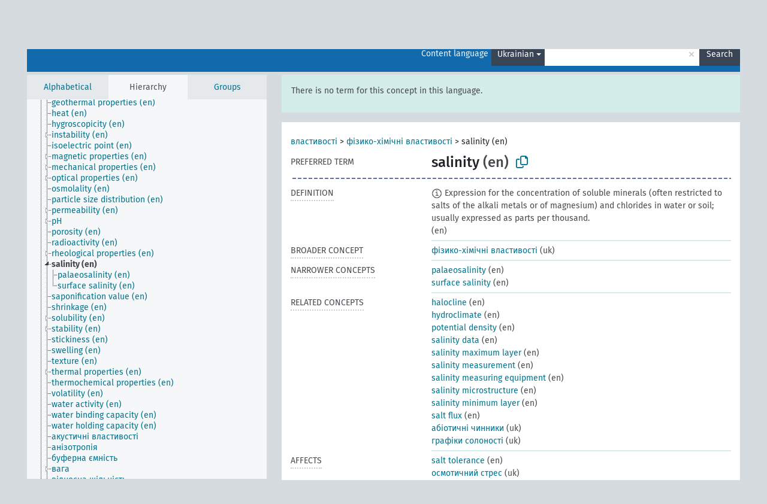

--- FILE ---
content_type: text/html; charset=UTF-8
request_url: https://agrovoc.fao.org/browse/agrovoc/en/page/?clang=uk&uri=c_6751
body_size: 19668
content:
<!DOCTYPE html>
<html dir="ltr" lang="en" prefix="og: https://ogp.me/ns#">
<head>
<base href="https://agrovoc.fao.org/browse/">
<link rel="shortcut icon" href="favicon.ico">
<meta http-equiv="X-UA-Compatible" content="IE=Edge">
<meta http-equiv="Content-Type" content="text/html; charset=UTF-8">
<meta name="viewport" content="width=device-width, initial-scale=1.0">
<meta name="format-detection" content="telephone=no">
<meta name="generator" content="Skosmos 2.18">
<meta name="title" content="salinity - Agrovoc - AGROVOC">
<meta property="og:title" content="salinity - Agrovoc - AGROVOC">
<meta name="description" content="Concept salinity in vocabulary ">
<meta property="og:description" content="Concept salinity in vocabulary ">
<link rel="canonical" href="https://agrovoc.fao.org/browse/agrovoc/en/page/c_6751?clang=uk">
<meta property="og:url" content="https://agrovoc.fao.org/browse/agrovoc/en/page/c_6751?clang=uk">
<meta property="og:type" content="website">
<meta property="og:site_name" content="AGROVOC">
<link href="vendor/twbs/bootstrap/dist/css/bootstrap.min.css" media="screen, print" rel="stylesheet" type="text/css">
<link href="vendor/vakata/jstree/dist/themes/default/style.min.css" media="screen, print" rel="stylesheet" type="text/css">
<link href="vendor/davidstutz/bootstrap-multiselect/dist/css/bootstrap-multiselect.min.css" media="screen, print" rel="stylesheet" type="text/css">
<link href="resource/css/fira.css" media="screen, print" rel="stylesheet" type="text/css">
<link href="resource/fontawesome/css/fontawesome.css" media="screen, print" rel="stylesheet" type="text/css">
<link href="resource/fontawesome/css/regular.css" media="screen, print" rel="stylesheet" type="text/css">
<link href="resource/fontawesome/css/solid.css" media="screen, print" rel="stylesheet" type="text/css">
<link href="resource/css/styles.css" media="screen, print" rel="stylesheet" type="text/css">
<link href="resource/css/fao.css" media="screen, print" rel="stylesheet" type="text/css">

<title>salinity - Agrovoc - AGROVOC</title>
</head>
<body class="vocab-agrovoc">
  <noscript>
    <strong>We're sorry but Skosmos doesn't work properly without JavaScript enabled. Please enable it to continue.</strong>
  </noscript>
  <a id="skiptocontent" href="agrovoc/en/page/?clang=uk&amp;uri=c_6751#maincontent">Skip to main content</a>
  <div class="topbar-container topbar-white">
    <div class="topbar topbar-white">
      <div id="topbar-service-helper">
<a  class="service-en" href="en/?clang=uk"><h1 id="service-name">Skosmos</h1></a>
</div>
<div id="topbar-language-navigation">
<div id="language" class="dropdown"><span class="navigation-font">|</span>
  <span class="navigation-font">Interface language:</span>
  <button type="button" class="btn btn-default dropdown-toggle navigation-font" data-bs-toggle="dropdown">English<span class="caret"></span></button>
  <ul class="dropdown-menu dropdown-menu-end">
      <li><a class="dropdown-item" id="language-ar" class="versal" href="agrovoc/ar/page/?clang=uk&amp;uri=c_6751"> العربية</a></li>
            <li><a class="dropdown-item" id="language-es" class="versal" href="agrovoc/es/page/?clang=uk&amp;uri=c_6751"> español</a></li>
        <li><a class="dropdown-item" id="language-fr" class="versal" href="agrovoc/fr/page/?clang=uk&amp;uri=c_6751"> français</a></li>
        <li><a class="dropdown-item" id="language-ru" class="versal" href="agrovoc/ru/page/?clang=uk&amp;uri=c_6751"> русский</a></li>
        <li><a class="dropdown-item" id="language-zh" class="versal" href="agrovoc/zh/page/?clang=uk&amp;uri=c_6751"> 中文</a></li>
      </ul>
</div>
<div id="navigation">
         <a href="http://www.fao.org/agrovoc/" class="navigation-font"> AGROVOC </a>
     <a href="en/about?clang=uk" id="navi2" class="navigation-font">
  About  </a>
  <a href="agrovoc/en/feedback?clang=uk" id="navi3" class="navigation-font">
  Feedback  </a>
  <span class="skosmos-tooltip-wrapper skosmos-tooltip t-bottom" id="navi4" tabindex="0" data-title="Hover your cursor over the text with a dotted underline to see instructions about the property. &#xa; &#xa; For truncation search, please use the symbol * as in *animal or *patent*. For ends of search words, the search will be truncated automatically, even if the truncation symbol is not entered manually: thus, cat will yield the same results as cat*.">
    <span class="navigation-font">Help</span>
  </span>
</div>
</div>

<!-- top-bar ENDS HERE -->

    </div>
  </div>
    <div class="headerbar">
    <div class="header-row"><div class="headerbar-coloured"></div><div class="header-left">
  <h1><a href="agrovoc/en/?clang=uk"></a></h1>
</div>
<div class="header-float">
      <h2 class="sr-only">Search from vocabulary</h2>
    <div class="search-vocab-text"><p>Content language</p></div>
    <form class="navbar-form" role="search" name="text-search" action="agrovoc/en/search">
    <input style="display: none" name="clang" value="uk" id="lang-input">
    <div class="input-group">
      <div class="input-group-btn">
        <label class="sr-only" for="lang-dropdown-toggle">Content and search language</label>
        <button type="button" class="btn btn-default dropdown-toggle" data-bs-toggle="dropdown" aria-expanded="false" id="lang-dropdown-toggle">Ukrainian<span class="caret"></span></button>
        <ul class="dropdown-menu" aria-labelledby="lang-dropdown-toggle">
                            <li><a class="dropdown-item" href="agrovoc/en/page/c_6751?clang=ar" class="lang-button" hreflang="ar">Arabic</a></li>
                    <li><a class="dropdown-item" href="agrovoc/en/page/c_6751?clang=be" class="lang-button" hreflang="be">Belarusian</a></li>
                    <li><a class="dropdown-item" href="agrovoc/en/page/c_6751?clang=my" class="lang-button" hreflang="my">Burmese</a></li>
                    <li><a class="dropdown-item" href="agrovoc/en/page/c_6751?clang=ca" class="lang-button" hreflang="ca">Catalan</a></li>
                    <li><a class="dropdown-item" href="agrovoc/en/page/c_6751?clang=zh" class="lang-button" hreflang="zh">Chinese</a></li>
                    <li><a class="dropdown-item" href="agrovoc/en/page/c_6751?clang=cs" class="lang-button" hreflang="cs">Czech</a></li>
                    <li><a class="dropdown-item" href="agrovoc/en/page/c_6751?clang=da" class="lang-button" hreflang="da">Danish</a></li>
                    <li><a class="dropdown-item" href="agrovoc/en/page/c_6751?clang=nl" class="lang-button" hreflang="nl">Dutch</a></li>
                    <li><a class="dropdown-item" href="agrovoc/en/page/c_6751" class="lang-button" hreflang="en">English</a></li>
                    <li><a class="dropdown-item" href="agrovoc/en/page/c_6751?clang=et" class="lang-button" hreflang="et">Estonian</a></li>
                    <li><a class="dropdown-item" href="agrovoc/en/page/c_6751?clang=fi" class="lang-button" hreflang="fi">Finnish</a></li>
                    <li><a class="dropdown-item" href="agrovoc/en/page/c_6751?clang=fr" class="lang-button" hreflang="fr">French</a></li>
                    <li><a class="dropdown-item" href="agrovoc/en/page/c_6751?clang=ka" class="lang-button" hreflang="ka">Georgian</a></li>
                    <li><a class="dropdown-item" href="agrovoc/en/page/c_6751?clang=de" class="lang-button" hreflang="de">German</a></li>
                    <li><a class="dropdown-item" href="agrovoc/en/page/c_6751?clang=el" class="lang-button" hreflang="el">Greek</a></li>
                    <li><a class="dropdown-item" href="agrovoc/en/page/c_6751?clang=hi" class="lang-button" hreflang="hi">Hindi</a></li>
                    <li><a class="dropdown-item" href="agrovoc/en/page/c_6751?clang=hu" class="lang-button" hreflang="hu">Hungarian</a></li>
                    <li><a class="dropdown-item" href="agrovoc/en/page/c_6751?clang=it" class="lang-button" hreflang="it">Italian</a></li>
                    <li><a class="dropdown-item" href="agrovoc/en/page/c_6751?clang=ja" class="lang-button" hreflang="ja">Japanese</a></li>
                    <li><a class="dropdown-item" href="agrovoc/en/page/c_6751?clang=km" class="lang-button" hreflang="km">Khmer</a></li>
                    <li><a class="dropdown-item" href="agrovoc/en/page/c_6751?clang=ko" class="lang-button" hreflang="ko">Korean</a></li>
                    <li><a class="dropdown-item" href="agrovoc/en/page/c_6751?clang=lo" class="lang-button" hreflang="lo">Lao</a></li>
                    <li><a class="dropdown-item" href="agrovoc/en/page/c_6751?clang=la" class="lang-button" hreflang="la">Latin</a></li>
                    <li><a class="dropdown-item" href="agrovoc/en/page/c_6751?clang=ms" class="lang-button" hreflang="ms">Malay</a></li>
                    <li><a class="dropdown-item" href="agrovoc/en/page/c_6751?clang=nb" class="lang-button" hreflang="nb">Norwegian Bokmål</a></li>
                    <li><a class="dropdown-item" href="agrovoc/en/page/c_6751?clang=nn" class="lang-button" hreflang="nn">Norwegian Nynorsk</a></li>
                    <li><a class="dropdown-item" href="agrovoc/en/page/c_6751?clang=fa" class="lang-button" hreflang="fa">Persian</a></li>
                    <li><a class="dropdown-item" href="agrovoc/en/page/c_6751?clang=pl" class="lang-button" hreflang="pl">Polish</a></li>
                    <li><a class="dropdown-item" href="agrovoc/en/page/c_6751?clang=pt" class="lang-button" hreflang="pt">Portuguese</a></li>
                    <li><a class="dropdown-item" href="agrovoc/en/page/c_6751?clang=pt-BR" class="lang-button" hreflang="pt-BR">Portuguese (Brazil)</a></li>
                    <li><a class="dropdown-item" href="agrovoc/en/page/c_6751?clang=ro" class="lang-button" hreflang="ro">Romanian</a></li>
                    <li><a class="dropdown-item" href="agrovoc/en/page/c_6751?clang=ru" class="lang-button" hreflang="ru">Russian</a></li>
                    <li><a class="dropdown-item" href="agrovoc/en/page/c_6751?clang=sr" class="lang-button" hreflang="sr">Serbian</a></li>
                    <li><a class="dropdown-item" href="agrovoc/en/page/c_6751?clang=sk" class="lang-button" hreflang="sk">Slovak</a></li>
                    <li><a class="dropdown-item" href="agrovoc/en/page/c_6751?clang=es" class="lang-button" hreflang="es">Spanish</a></li>
                    <li><a class="dropdown-item" href="agrovoc/en/page/c_6751?clang=sw" class="lang-button" hreflang="sw">Swahili</a></li>
                    <li><a class="dropdown-item" href="agrovoc/en/page/c_6751?clang=sv" class="lang-button" hreflang="sv">Swedish</a></li>
                    <li><a class="dropdown-item" href="agrovoc/en/page/c_6751?clang=te" class="lang-button" hreflang="te">Telugu</a></li>
                    <li><a class="dropdown-item" href="agrovoc/en/page/c_6751?clang=th" class="lang-button" hreflang="th">Thai</a></li>
                    <li><a class="dropdown-item" href="agrovoc/en/page/c_6751?clang=tr" class="lang-button" hreflang="tr">Turkish</a></li>
                    <li><a class="dropdown-item" href="agrovoc/en/page/c_6751?clang=uk" class="lang-button" hreflang="uk">Ukrainian</a></li>
                    <li><a class="dropdown-item" href="agrovoc/en/page/c_6751?clang=vi" class="lang-button" hreflang="vi">Vietnamese</a></li>
                            <li>
            <a class="dropdown-item" href="agrovoc/en/page/c_6751?clang=uk&amp;anylang=on"
              class="lang-button" id="lang-button-all">Any language</a>
            <input name="anylang" type="checkbox">
          </li>
        </ul>
      </div><!-- /btn-group -->
      <label class="sr-only" for="search-field">Enter search term</label>
      <input id="search-field" type="text" class="form-control" name="q" value="">
      <div class="input-group-btn">
        <label class="sr-only" for="search-all-button">Submit search</label>
        <button id="search-all-button" type="submit" class="btn btn-primary">Search</button>
      </div>
    </div>
      </form>
</div>
</div>  </div>
    <div class="main-container">
        <div id="sidebar">
          <div class="sidebar-buttons">
                <h2 class="sr-only">Sidebar listing: list and traverse vocabulary contents by a criterion</h2>
        <ul class="nav nav-tabs">
                                      <h3 class="sr-only">List vocabulary concepts alphabetically</h3>
                    <li id="alpha" class="nav-item"><a class="nav-link" href="agrovoc/en/index?clang=uk">Alphabetical</a></li>
                                                  <h3 class="sr-only">List vocabulary concepts hierarchically</h3>
                    <li id="hierarchy" class="nav-item">
            <a class="nav-link active" href="#" id="hier-trigger"
                        >Hierarchy            </a>
          </li>
                              <h3 class="sr-only">List vocabulary concepts and groupings hierarchically</h3>
          <li id="groups" class="nav-item"><a class="nav-link" href="agrovoc/en/groups?clang=uk">Groups</a></li>
                                      </ul>
      </div>
      
            <h4 class="sr-only">Listing vocabulary concepts alphabetically</h4>
            <div class="sidebar-grey  concept-hierarchy">
        <div id="alphabetical-menu">
                  </div>
              </div>
        </div>
    
            <main id="maincontent" tabindex="-1">
            <div class="content">
        <div id="content-top"></div>
                     <h2 class="sr-only">Concept information</h2>
            <div class="alert alert-lang">
      <p class="language-alert">There is no term for this concept in this language.</p>
    </div>
        <div class="concept-info">
      <div class="concept-main">
              <div class="row">
                                      <div class="crumb-path">
                        <a class="propertyvalue bread-crumb" href="agrovoc/en/page/c_49874?clang=uk">властивості</a><span class="bread-crumb"> > </span>
                                                <a class="propertyvalue bread-crumb" href="agrovoc/en/page/c_1521?clang=uk">фізико-хімічні властивості</a><span class="bread-crumb"> > </span>
                                                <span class="bread-crumb propertylabel-pink">salinity (en)</span>
                                                </div>
                          </div>
            <div class="row property prop-preflabel"><div class="property-label property-label-pref"><h3 class="versal">
                                      Preferred term
                      </h3></div><div class="property-value-column"><span class="prefLabel conceptlabel" id="pref-label">salinity</span><span class="prefLabelLang"> (en)</span>
                        &nbsp;
        <button type="button" data-bs-toggle="tooltip" data-bs-placement="button" title="Copy to clipboard" class="btn btn-default btn-xs copy-clipboard" for="#pref-label"><span class="fa-regular fa-copy"></span></button></div><div class="col-md-12"><div class="preflabel-spacer"></div></div></div>
                       <div class="row property prop-skos_definition">
          <div class="property-label">
            <h3 class="versal               property-click skosmos-tooltip-wrapper skosmos-tooltip t-top" data-title="A complete explanation of the intended meaning of a concept
              ">
                              Definition
                          </h3>
          </div>
          <div class="property-value-column"><div class="property-value-wrapper">
                <ul>
                     <li>
                                                                            <span class="versal reified-property-value tooltip-html">
                  <img alt="Information" src="resource/pics/about.png"> Expression for the concentration of soluble minerals (often restricted to salts of the alkali metals or of magnesium) and chlorides in water or soil; usually expressed as parts per thousand.
                  <div class="reified-tooltip tooltip-html-content"><p><span class="tooltip-prop">Created</span>: <a href="">6/23/23</a></p><p><span class="tooltip-prop">Last modified</span>: <a href="">6/23/23</a></p></div>
                </span>
                                                <span class="versal"> (en)</span>                                                      </li>
                </ul>
                </div></div></div>
                               <div class="row property prop-skos_broader">
          <div class="property-label">
            <h3 class="versal               property-click skosmos-tooltip-wrapper skosmos-tooltip t-top" data-title="Broader concept
              ">
                              Broader concept
                          </h3>
          </div>
          <div class="property-value-column"><div class="property-value-wrapper">
                <ul>
                     <li>
                                                                               <a href="agrovoc/en/page/c_1521?clang=uk"> фізико-хімічні властивості</a>
                                                <span class="versal"> (uk)</span>                                                      </li>
                </ul>
                </div></div></div>
                               <div class="row property prop-skos_narrower">
          <div class="property-label">
            <h3 class="versal               property-click skosmos-tooltip-wrapper skosmos-tooltip t-top" data-title="Narrower concepts.
              ">
                              Narrower concepts
                          </h3>
          </div>
          <div class="property-value-column"><div class="property-value-wrapper">
                <ul>
                     <li>
                                                                               <a href="agrovoc/en/page/c_2490e44d?clang=uk"> palaeosalinity</a>
                                                <span class="versal"> (en)</span>                                                      </li>
                     <li>
                                                                               <a href="agrovoc/en/page/c_0738cb4f?clang=uk"> surface salinity</a>
                                                <span class="versal"> (en)</span>                                                      </li>
                </ul>
                </div></div></div>
                               <div class="row property prop-skos_related">
          <div class="property-label">
            <h3 class="versal               property-click skosmos-tooltip-wrapper skosmos-tooltip t-top" data-title="Concepts related to this concept.
              ">
                              Related concepts
                          </h3>
          </div>
          <div class="property-value-column"><div class="property-value-wrapper">
                <ul>
                     <li>
                                                                               <a href="agrovoc/en/page/c_a62d336e?clang=uk"> halocline</a>
                                                <span class="versal"> (en)</span>                                                      </li>
                     <li>
                                                                               <a href="agrovoc/en/page/c_c5e6c7b0?clang=uk"> hydroclimate</a>
                                                <span class="versal"> (en)</span>                                                      </li>
                     <li>
                                                                               <a href="agrovoc/en/page/c_d405d820?clang=uk"> potential density</a>
                                                <span class="versal"> (en)</span>                                                      </li>
                     <li>
                                                                               <a href="agrovoc/en/page/c_c6469776?clang=uk"> salinity data</a>
                                                <span class="versal"> (en)</span>                                                      </li>
                     <li>
                                                                               <a href="agrovoc/en/page/c_44eab4c7?clang=uk"> salinity maximum layer</a>
                                                <span class="versal"> (en)</span>                                                      </li>
                     <li>
                                                                               <a href="agrovoc/en/page/c_c2f52e89?clang=uk"> salinity measurement</a>
                                                <span class="versal"> (en)</span>                                                      </li>
                     <li>
                                                                               <a href="agrovoc/en/page/c_a2e4090f?clang=uk"> salinity measuring equipment</a>
                                                <span class="versal"> (en)</span>                                                      </li>
                     <li>
                                                                               <a href="agrovoc/en/page/c_2e7b41f5?clang=uk"> salinity microstructure</a>
                                                <span class="versal"> (en)</span>                                                      </li>
                     <li>
                                                                               <a href="agrovoc/en/page/c_697e4400?clang=uk"> salinity minimum layer</a>
                                                <span class="versal"> (en)</span>                                                      </li>
                     <li>
                                                                               <a href="agrovoc/en/page/c_c7eb3d5a?clang=uk"> salt flux</a>
                                                <span class="versal"> (en)</span>                                                      </li>
                     <li>
                                                                               <a href="agrovoc/en/page/c_5b384c25?clang=uk"> абіотичні чинники</a>
                                                <span class="versal"> (uk)</span>                                                      </li>
                     <li>
                                                                               <a href="agrovoc/en/page/c_f7049911?clang=uk"> графіки солоності</a>
                                                <span class="versal"> (uk)</span>                                                      </li>
                </ul>
                </div></div></div>
                               <div class="row property prop-http___aims_fao_org_aos_agrontology_affects">
          <div class="property-label">
            <h3 class="versal               property-click skosmos-tooltip-wrapper skosmos-tooltip t-top" data-title="X &lt;affects&gt; Y. Action of agent X changes the state or location of Y. E.g. &quot;water depletion&quot; &lt;affects&gt; &quot;groundwater table&quot;, &quot;mechanical damage&quot; &lt;affects&gt; “transporting quality”. Do not use for diseases or disorders; for those, use &lt;afflicts/is afflicted by&gt;. 
              ">
                              Affects
                          </h3>
          </div>
          <div class="property-value-column"><div class="property-value-wrapper">
                <ul>
                     <li>
                                                                               <a href="agrovoc/en/page/c_24078?clang=uk"> salt tolerance</a>
                                                <span class="versal"> (en)</span>                                                      </li>
                     <li>
                                                                               <a href="agrovoc/en/page/c_35750?clang=uk"> осмотичний стрес</a>
                                                <span class="versal"> (uk)</span>                                                      </li>
                     <li>
                                                                               <a href="agrovoc/en/page/c_5bab82a8?clang=uk"> щільність води</a>
                                                <span class="versal"> (uk)</span>                                                      </li>
                </ul>
                </div></div></div>
                               <div class="row property prop-http___aims_fao_org_aos_agrontology_includes">
          <div class="property-label">
            <h3 class="versal               property-click skosmos-tooltip-wrapper skosmos-tooltip t-top" data-title="X &lt;includes&gt; Y. X is an entity that includes the element Y. For example: “animal husbandry methods” &lt;includes&gt; ”dehorning”, “water analysis” &lt;includes&gt; ”microbiological analysis”.
              ">
                              Includes
                          </h3>
          </div>
          <div class="property-value-column"><div class="property-value-wrapper">
                <ul>
                     <li>
                                                                               <a href="agrovoc/en/page/c_35317?clang=uk"> засоленість ґрунтів</a>
                                                <span class="versal"> (uk)</span>                                                      </li>
                </ul>
                </div></div></div>
                               <div class="row property prop-http___aims_fao_org_aos_agrontology_isCausedBy">
          <div class="property-label">
            <h3 class="versal               property-click skosmos-tooltip-wrapper skosmos-tooltip t-top" data-title="Y &lt;is caused by&gt; X. A result Y occurred because of an agent X (animate or inanimate). E.g. &quot;spongiform encephalopathy&quot; &lt;is caused by&gt; “prions”, &quot;soil moisture deficit” &lt;is caused by&gt; &quot;wilting&quot;.
              ">
                              Is caused by
                          </h3>
          </div>
          <div class="property-value-column"><div class="property-value-wrapper">
                <ul>
                     <li>
                                                                               <a href="agrovoc/en/page/c_7146?clang=uk"> sodium chloride</a>
                                                <span class="versal"> (en)</span>                                                      </li>
                </ul>
                </div></div></div>
                               <div class="row property prop-http___aims_fao_org_aos_agrontology_isPropertyOf">
          <div class="property-label">
            <h3 class="versal               property-click skosmos-tooltip-wrapper skosmos-tooltip t-top" data-title="Y &lt;is property of&gt; X. A property might be a quality or trait. E.g. “seed viability” &lt;is property of&gt; “seed”, “medicinal properties” &lt;is property of&gt; “medicinal plants”.
              ">
                              Is property of
                          </h3>
          </div>
          <div class="property-value-column"><div class="property-value-wrapper">
                <ul>
                     <li>
                                                                               <a href="agrovoc/en/page/c_6748?clang=uk"> saline soils</a>
                                                <span class="versal"> (en)</span>                                                      </li>
                     <li>
                                                                               <a href="agrovoc/en/page/c_16376?clang=uk"> saline water</a>
                                                <span class="versal"> (en)</span>                                                      </li>
                     <li>
                                                                               <a href="agrovoc/en/page/c_8309?clang=uk"> вода</a>
                                                <span class="versal"> (uk)</span>                                                      </li>
                     <li>
                                                                               <a href="agrovoc/en/page/c_6903?clang=uk"> морська вода</a>
                                                <span class="versal"> (uk)</span>                                                      </li>
                     <li>
                                                                               <a href="agrovoc/en/page/c_1049?clang=uk"> солонувата вода</a>
                                                <span class="versal"> (uk)</span>                                                      </li>
                </ul>
                </div></div></div>
                                <div class="row property prop-other-languages">
        <div class="property-label"><h3 class="versal property-click skosmos-tooltip-wrapper skosmos-tooltip t-top" data-title="Terms for the concept in other languages." >In other languages</h3></div>
        <div class="property-value-column">
          <div class="property-value-wrapper">
            <ul>
                                          <li class="row other-languages first-of-language">
                <div class="col-6 versal versal-pref">
                                    <span class="reified-property-value xl-label tooltip-html">
                    <img alt="Information" src="resource/pics/about.png">
                    <div class="reified-tooltip tooltip-html-content">
                                                              <p><span class="tooltip-prop">void:inDataset</span>:
                        <span class="versal">http://aims.fao.org/aos/agrovoc/void.ttl#Agrovoc</span>
                      </p>
                                                                                  <p><span class="tooltip-prop">Created</span>:
                        <span class="versal">2002-12-12T00:00:00Z</span>
                      </p>
                                                                                  <p><span class="tooltip-prop">Notation</span>:
                        <span class="versal">6751</span>
                      </p>
                                                            </div>
                  </span>
                                                      <a href='agrovoc/en/page/c_6751?clang=ar' hreflang='ar'>ملوحة</a>
                                  </div>
                <div class="col-6 versal"><p>Arabic</p></div>
              </li>
                                                        <li class="row other-languages first-of-language">
                <div class="col-6 versal versal-pref">
                                    <span class="reified-property-value xl-label tooltip-html">
                    <img alt="Information" src="resource/pics/about.png">
                    <div class="reified-tooltip tooltip-html-content">
                                                              <p><span class="tooltip-prop">void:inDataset</span>:
                        <span class="versal">http://aims.fao.org/aos/agrovoc/void.ttl#Agrovoc</span>
                      </p>
                                                                                  <p><span class="tooltip-prop">Created</span>:
                        <span class="versal">2023-06-26T13:48:42Z</span>
                      </p>
                                                                                  <p><span class="tooltip-prop">Notation</span>:
                        <span class="versal">6751</span>
                      </p>
                                                            </div>
                  </span>
                                                      <a href='agrovoc/en/page/c_6751?clang=be' hreflang='be'>салёнасць</a>
                                  </div>
                <div class="col-6 versal"><p>Belarusian</p></div>
              </li>
                                                        <li class="row other-languages first-of-language">
                <div class="col-6 versal versal-pref">
                                    <span class="reified-property-value xl-label tooltip-html">
                    <img alt="Information" src="resource/pics/about.png">
                    <div class="reified-tooltip tooltip-html-content">
                                                              <p><span class="tooltip-prop">void:inDataset</span>:
                        <span class="versal">http://aims.fao.org/aos/agrovoc/void.ttl#Agrovoc</span>
                      </p>
                                                                                  <p><span class="tooltip-prop">Created</span>:
                        <span class="versal">2002-12-12T00:00:00Z</span>
                      </p>
                                                                                  <p><span class="tooltip-prop">Notation</span>:
                        <span class="versal">6751</span>
                      </p>
                                                            </div>
                  </span>
                                                      <a href='agrovoc/en/page/c_6751?clang=zh' hreflang='zh'>盐度</a>
                                  </div>
                <div class="col-6 versal"><p>Chinese</p></div>
              </li>
                                                        <li class="row other-languages first-of-language">
                <div class="col-6 versal versal-pref">
                                    <span class="reified-property-value xl-label tooltip-html">
                    <img alt="Information" src="resource/pics/about.png">
                    <div class="reified-tooltip tooltip-html-content">
                                                              <p><span class="tooltip-prop">void:inDataset</span>:
                        <span class="versal">http://aims.fao.org/aos/agrovoc/void.ttl#Agrovoc</span>
                      </p>
                                                                                  <p><span class="tooltip-prop">Created</span>:
                        <span class="versal">2003-03-27T00:00:00Z</span>
                      </p>
                                                                                  <p><span class="tooltip-prop">Notation</span>:
                        <span class="versal">6751</span>
                      </p>
                                                            </div>
                  </span>
                                                      <a href='agrovoc/en/page/c_6751?clang=cs' hreflang='cs'>salinita</a>
                                  </div>
                <div class="col-6 versal"><p>Czech</p></div>
              </li>
                                                        <li class="row other-languages first-of-language">
                <div class="col-6 versal versal-pref">
                                    <span class="reified-property-value xl-label tooltip-html">
                    <img alt="Information" src="resource/pics/about.png">
                    <div class="reified-tooltip tooltip-html-content">
                                                              <p><span class="tooltip-prop">void:inDataset</span>:
                        <span class="versal">http://aims.fao.org/aos/agrovoc/void.ttl#Agrovoc</span>
                      </p>
                                                                                  <p><span class="tooltip-prop">Created</span>:
                        <span class="versal">1981-01-09T00:00:00Z</span>
                      </p>
                                                                                  <p><span class="tooltip-prop">Notation</span>:
                        <span class="versal">6751</span>
                      </p>
                                                            </div>
                  </span>
                                                      <a href='agrovoc/en/page/c_6751' hreflang='en'>salinity</a>
                                  </div>
                <div class="col-6 versal"><p>English</p></div>
              </li>
                                                        <li class="row other-languages first-of-language">
                <div class="col-6 versal versal-pref">
                                    <span class="reified-property-value xl-label tooltip-html">
                    <img alt="Information" src="resource/pics/about.png">
                    <div class="reified-tooltip tooltip-html-content">
                                                              <p><span class="tooltip-prop">void:inDataset</span>:
                        <span class="versal">http://aims.fao.org/aos/agrovoc/void.ttl#Agrovoc</span>
                      </p>
                                                                                  <p><span class="tooltip-prop">Created</span>:
                        <span class="versal">1981-01-21T00:00:00Z</span>
                      </p>
                                                                                  <p><span class="tooltip-prop">Last modified</span>:
                        <span class="versal">2021-06-07T17:50:28</span>
                      </p>
                                                                                  <p><span class="tooltip-prop">Notation</span>:
                        <span class="versal">6751</span>
                      </p>
                                                            </div>
                  </span>
                                                      <a href='agrovoc/en/page/c_6751?clang=fr' hreflang='fr'>salinité</a>
                                  </div>
                <div class="col-6 versal"><p>French</p></div>
              </li>
                                                        <li class="row other-languages first-of-language">
                <div class="col-6 versal versal-pref">
                                    <span class="reified-property-value xl-label tooltip-html">
                    <img alt="Information" src="resource/pics/about.png">
                    <div class="reified-tooltip tooltip-html-content">
                                                              <p><span class="tooltip-prop">void:inDataset</span>:
                        <span class="versal">http://aims.fao.org/aos/agrovoc/void.ttl#Agrovoc</span>
                      </p>
                                                                                  <p><span class="tooltip-prop">Created</span>:
                        <span class="versal">2023-07-31T19:44:56</span>
                      </p>
                                                                                  <p><span class="tooltip-prop">Notation</span>:
                        <span class="versal">6751</span>
                      </p>
                                                            </div>
                  </span>
                                                      <a href='agrovoc/en/page/c_6751?clang=ka' hreflang='ka'>მარილიანობა</a>
                                  </div>
                <div class="col-6 versal"><p>Georgian</p></div>
              </li>
                                                        <li class="row other-languages first-of-language">
                <div class="col-6 versal versal-pref">
                                    <span class="reified-property-value xl-label tooltip-html">
                    <img alt="Information" src="resource/pics/about.png">
                    <div class="reified-tooltip tooltip-html-content">
                                                              <p><span class="tooltip-prop">void:inDataset</span>:
                        <span class="versal">http://aims.fao.org/aos/agrovoc/void.ttl#Agrovoc</span>
                      </p>
                                                                                  <p><span class="tooltip-prop">Created</span>:
                        <span class="versal">1996-12-24T00:00:00Z</span>
                      </p>
                                                                                  <p><span class="tooltip-prop">Last modified</span>:
                        <span class="versal">2019-11-15T14:45:00Z</span>
                      </p>
                                                                                  <p><span class="tooltip-prop">Notation</span>:
                        <span class="versal">6751</span>
                      </p>
                                                            </div>
                  </span>
                                                      <a href='agrovoc/en/page/c_6751?clang=de' hreflang='de'>Salinität</a>
                                  </div>
                <div class="col-6 versal"><p>German</p></div>
              </li>
                                                        <li class="row other-languages first-of-language">
                <div class="col-6 versal versal-pref">
                                    <span class="reified-property-value xl-label tooltip-html">
                    <img alt="Information" src="resource/pics/about.png">
                    <div class="reified-tooltip tooltip-html-content">
                                                              <p><span class="tooltip-prop">void:inDataset</span>:
                        <span class="versal">http://aims.fao.org/aos/agrovoc/void.ttl#Agrovoc</span>
                      </p>
                                                                                  <p><span class="tooltip-prop">Created</span>:
                        <span class="versal">1981-01-09T00:00:00Z</span>
                      </p>
                                                                                  <p><span class="tooltip-prop">Notation</span>:
                        <span class="versal">6751</span>
                      </p>
                                                            </div>
                  </span>
                                                      <a href='agrovoc/en/page/c_6751?clang=hi' hreflang='hi'>लवणता</a>
                                  </div>
                <div class="col-6 versal"><p>Hindi</p></div>
              </li>
                                                        <li class="row other-languages first-of-language">
                <div class="col-6 versal versal-pref">
                                    <span class="reified-property-value xl-label tooltip-html">
                    <img alt="Information" src="resource/pics/about.png">
                    <div class="reified-tooltip tooltip-html-content">
                                                              <p><span class="tooltip-prop">void:inDataset</span>:
                        <span class="versal">http://aims.fao.org/aos/agrovoc/void.ttl#Agrovoc</span>
                      </p>
                                                                                  <p><span class="tooltip-prop">Created</span>:
                        <span class="versal">2006-12-06T00:00:00Z</span>
                      </p>
                                                                                  <p><span class="tooltip-prop">Notation</span>:
                        <span class="versal">6751</span>
                      </p>
                                                            </div>
                  </span>
                                                      <a href='agrovoc/en/page/c_6751?clang=hu' hreflang='hu'>sótartalom</a>
                                  </div>
                <div class="col-6 versal"><p>Hungarian</p></div>
              </li>
                                                        <li class="row other-languages first-of-language">
                <div class="col-6 versal versal-pref">
                                    <span class="reified-property-value xl-label tooltip-html">
                    <img alt="Information" src="resource/pics/about.png">
                    <div class="reified-tooltip tooltip-html-content">
                                                              <p><span class="tooltip-prop">void:inDataset</span>:
                        <span class="versal">http://aims.fao.org/aos/agrovoc/void.ttl#Agrovoc</span>
                      </p>
                                                                                  <p><span class="tooltip-prop">Created</span>:
                        <span class="versal">2006-12-13T00:00:00Z</span>
                      </p>
                                                                                  <p><span class="tooltip-prop">Notation</span>:
                        <span class="versal">6751</span>
                      </p>
                                                            </div>
                  </span>
                                                      <a href='agrovoc/en/page/c_6751?clang=it' hreflang='it'>Salinità</a>
                                  </div>
                <div class="col-6 versal"><p>Italian</p></div>
              </li>
                                                        <li class="row other-languages first-of-language">
                <div class="col-6 versal versal-pref">
                                    <span class="reified-property-value xl-label tooltip-html">
                    <img alt="Information" src="resource/pics/about.png">
                    <div class="reified-tooltip tooltip-html-content">
                                                              <p><span class="tooltip-prop">void:inDataset</span>:
                        <span class="versal">http://aims.fao.org/aos/agrovoc/void.ttl#Agrovoc</span>
                      </p>
                                                                                  <p><span class="tooltip-prop">Created</span>:
                        <span class="versal">2005-08-09T00:00:00Z</span>
                      </p>
                                                                                  <p><span class="tooltip-prop">Notation</span>:
                        <span class="versal">6751</span>
                      </p>
                                                            </div>
                  </span>
                                                      <a href='agrovoc/en/page/c_6751?clang=ja' hreflang='ja'>塩分</a>
                                  </div>
                <div class="col-6 versal"><p>Japanese</p></div>
              </li>
                                                        <li class="row other-languages first-of-language">
                <div class="col-6 versal versal-pref">
                                    <span class="reified-property-value xl-label tooltip-html">
                    <img alt="Information" src="resource/pics/about.png">
                    <div class="reified-tooltip tooltip-html-content">
                                                              <p><span class="tooltip-prop">void:inDataset</span>:
                        <span class="versal">http://aims.fao.org/aos/agrovoc/void.ttl#Agrovoc</span>
                      </p>
                                                                                  <p><span class="tooltip-prop">Created</span>:
                        <span class="versal">2009-12-02T00:00:00Z</span>
                      </p>
                                                                                  <p><span class="tooltip-prop">Notation</span>:
                        <span class="versal">6751</span>
                      </p>
                                                            </div>
                  </span>
                                                      <a href='agrovoc/en/page/c_6751?clang=ko' hreflang='ko'>염도</a>
                                  </div>
                <div class="col-6 versal"><p>Korean</p></div>
              </li>
                                                        <li class="row other-languages first-of-language">
                <div class="col-6 versal versal-pref">
                                    <span class="reified-property-value xl-label tooltip-html">
                    <img alt="Information" src="resource/pics/about.png">
                    <div class="reified-tooltip tooltip-html-content">
                                                              <p><span class="tooltip-prop">void:inDataset</span>:
                        <span class="versal">http://aims.fao.org/aos/agrovoc/void.ttl#Agrovoc</span>
                      </p>
                                                                                  <p><span class="tooltip-prop">Created</span>:
                        <span class="versal">2005-12-16T00:00:00Z</span>
                      </p>
                                                                                  <p><span class="tooltip-prop">Notation</span>:
                        <span class="versal">6751</span>
                      </p>
                                                            </div>
                  </span>
                                                      <a href='agrovoc/en/page/c_6751?clang=lo' hreflang='lo'>ຄວາມເຄັມ</a>
                                  </div>
                <div class="col-6 versal"><p>Lao</p></div>
              </li>
                                                        <li class="row other-languages first-of-language">
                <div class="col-6 versal versal-pref">
                                    <span class="reified-property-value xl-label tooltip-html">
                    <img alt="Information" src="resource/pics/about.png">
                    <div class="reified-tooltip tooltip-html-content">
                                                              <p><span class="tooltip-prop">void:inDataset</span>:
                        <span class="versal">http://aims.fao.org/aos/agrovoc/void.ttl#Agrovoc</span>
                      </p>
                                                                                  <p><span class="tooltip-prop">Created</span>:
                        <span class="versal">2022-02-04T17:35:48</span>
                      </p>
                                                                                  <p><span class="tooltip-prop">Notation</span>:
                        <span class="versal">6751</span>
                      </p>
                                                            </div>
                  </span>
                                                      <a href='agrovoc/en/page/c_6751?clang=nb' hreflang='nb'>saltholdighet</a>
                                  </div>
                <div class="col-6 versal"><p>Norwegian Bokmål</p></div>
              </li>
                            <li class="row other-languages">
                <div class="col-6 versal replaced">
                                    <span class="reified-property-value xl-label tooltip-html">
                    <img alt="Information" src="resource/pics/about.png">
                    <div class="reified-tooltip tooltip-html-content">
                                                              <p><span class="tooltip-prop">void:inDataset</span>:
                        <span class="versal">http://aims.fao.org/aos/agrovoc/void.ttl#Agrovoc</span>
                      </p>
                                                                                  <p><span class="tooltip-prop">Created</span>:
                        <span class="versal">2022-02-04T17:36:09</span>
                      </p>
                                                                                  <p><span class="tooltip-prop">Notation</span>:
                        <span class="versal">5395f662</span>
                      </p>
                                                            </div>
                  </span>
                                    salinitet
                                  </div>
                <div class="col-6 versal"></div>
              </li>
                                                        <li class="row other-languages first-of-language">
                <div class="col-6 versal versal-pref">
                                    <span class="reified-property-value xl-label tooltip-html">
                    <img alt="Information" src="resource/pics/about.png">
                    <div class="reified-tooltip tooltip-html-content">
                                                              <p><span class="tooltip-prop">void:inDataset</span>:
                        <span class="versal">http://aims.fao.org/aos/agrovoc/void.ttl#Agrovoc</span>
                      </p>
                                                                                  <p><span class="tooltip-prop">Created</span>:
                        <span class="versal">2007-04-20T00:00:00Z</span>
                      </p>
                                                                                  <p><span class="tooltip-prop">Notation</span>:
                        <span class="versal">6751</span>
                      </p>
                                                            </div>
                  </span>
                                                      <a href='agrovoc/en/page/c_6751?clang=fa' hreflang='fa'>درجه شورى</a>
                                  </div>
                <div class="col-6 versal"><p>Persian</p></div>
              </li>
                                                        <li class="row other-languages first-of-language">
                <div class="col-6 versal versal-pref">
                                    <span class="reified-property-value xl-label tooltip-html">
                    <img alt="Information" src="resource/pics/about.png">
                    <div class="reified-tooltip tooltip-html-content">
                                                              <p><span class="tooltip-prop">void:inDataset</span>:
                        <span class="versal">http://aims.fao.org/aos/agrovoc/void.ttl#Agrovoc</span>
                      </p>
                                                                                  <p><span class="tooltip-prop">Created</span>:
                        <span class="versal">2006-12-19T00:00:00Z</span>
                      </p>
                                                                                  <p><span class="tooltip-prop">Notation</span>:
                        <span class="versal">6751</span>
                      </p>
                                                            </div>
                  </span>
                                                      <a href='agrovoc/en/page/c_6751?clang=pl' hreflang='pl'>Zasolenie</a>
                                  </div>
                <div class="col-6 versal"><p>Polish</p></div>
              </li>
                                                        <li class="row other-languages first-of-language">
                <div class="col-6 versal versal-pref">
                                    <span class="reified-property-value xl-label tooltip-html">
                    <img alt="Information" src="resource/pics/about.png">
                    <div class="reified-tooltip tooltip-html-content">
                                                              <p><span class="tooltip-prop">void:inDataset</span>:
                        <span class="versal">http://aims.fao.org/aos/agrovoc/void.ttl#Agrovoc</span>
                      </p>
                                                                                  <p><span class="tooltip-prop">Created</span>:
                        <span class="versal">1998-08-04T00:00:00Z</span>
                      </p>
                                                                                  <p><span class="tooltip-prop">Last modified</span>:
                        <span class="versal">2021-06-16T21:24:42Z</span>
                      </p>
                                                                                  <p><span class="tooltip-prop">Notation</span>:
                        <span class="versal">6751</span>
                      </p>
                                                            </div>
                  </span>
                                                      <a href='agrovoc/en/page/c_6751?clang=pt' hreflang='pt'>salinidade</a>
                                  </div>
                <div class="col-6 versal"><p>Portuguese</p></div>
              </li>
                                                        <li class="row other-languages first-of-language">
                <div class="col-6 versal versal-pref">
                                    <span class="reified-property-value xl-label tooltip-html">
                    <img alt="Information" src="resource/pics/about.png">
                    <div class="reified-tooltip tooltip-html-content">
                                                              <p><span class="tooltip-prop">void:inDataset</span>:
                        <span class="versal">http://aims.fao.org/aos/agrovoc/void.ttl#Agrovoc</span>
                      </p>
                                                                                  <p><span class="tooltip-prop">Created</span>:
                        <span class="versal">2016-02-23T18:15:33Z</span>
                      </p>
                                                                                  <p><span class="tooltip-prop">Last modified</span>:
                        <span class="versal">2016-07-11T20:42:41Z</span>
                      </p>
                                                                                  <p><span class="tooltip-prop">Notation</span>:
                        <span class="versal">6751</span>
                      </p>
                                                            </div>
                  </span>
                                                      <a href='agrovoc/en/page/c_6751?clang=ro' hreflang='ro'>salinitate</a>
                                  </div>
                <div class="col-6 versal"><p>Romanian</p></div>
              </li>
                                                        <li class="row other-languages first-of-language">
                <div class="col-6 versal versal-pref">
                                    <span class="reified-property-value xl-label tooltip-html">
                    <img alt="Information" src="resource/pics/about.png">
                    <div class="reified-tooltip tooltip-html-content">
                                                              <p><span class="tooltip-prop">void:inDataset</span>:
                        <span class="versal">http://aims.fao.org/aos/agrovoc/void.ttl#Agrovoc</span>
                      </p>
                                                                                  <p><span class="tooltip-prop">Created</span>:
                        <span class="versal">2009-04-03T00:00:00Z</span>
                      </p>
                                                                                  <p><span class="tooltip-prop">Notation</span>:
                        <span class="versal">6751</span>
                      </p>
                                                            </div>
                  </span>
                                                      <a href='agrovoc/en/page/c_6751?clang=ru' hreflang='ru'>соленость</a>
                                  </div>
                <div class="col-6 versal"><p>Russian</p></div>
              </li>
                                                        <li class="row other-languages first-of-language">
                <div class="col-6 versal versal-pref">
                                    <span class="reified-property-value xl-label tooltip-html">
                    <img alt="Information" src="resource/pics/about.png">
                    <div class="reified-tooltip tooltip-html-content">
                                                              <p><span class="tooltip-prop">void:inDataset</span>:
                        <span class="versal">http://aims.fao.org/aos/agrovoc/void.ttl#Agrovoc</span>
                      </p>
                                                                                  <p><span class="tooltip-prop">Created</span>:
                        <span class="versal">2005-12-16T00:00:00Z</span>
                      </p>
                                                                                  <p><span class="tooltip-prop">Notation</span>:
                        <span class="versal">6751</span>
                      </p>
                                                            </div>
                  </span>
                                                      <a href='agrovoc/en/page/c_6751?clang=sk' hreflang='sk'>slanosť</a>
                                  </div>
                <div class="col-6 versal"><p>Slovak</p></div>
              </li>
                                                        <li class="row other-languages first-of-language">
                <div class="col-6 versal versal-pref">
                                    <span class="reified-property-value xl-label tooltip-html">
                    <img alt="Information" src="resource/pics/about.png">
                    <div class="reified-tooltip tooltip-html-content">
                                                              <p><span class="tooltip-prop">void:inDataset</span>:
                        <span class="versal">http://aims.fao.org/aos/agrovoc/void.ttl#Agrovoc</span>
                      </p>
                                                                                  <p><span class="tooltip-prop">Created</span>:
                        <span class="versal">1981-01-23T00:00:00Z</span>
                      </p>
                                                                                  <p><span class="tooltip-prop">Notation</span>:
                        <span class="versal">6751</span>
                      </p>
                                                            </div>
                  </span>
                                                      <a href='agrovoc/en/page/c_6751?clang=es' hreflang='es'>Salinidad</a>
                                  </div>
                <div class="col-6 versal"><p>Spanish</p></div>
              </li>
                                                        <li class="row other-languages first-of-language">
                <div class="col-6 versal versal-pref">
                                    <span class="reified-property-value xl-label tooltip-html">
                    <img alt="Information" src="resource/pics/about.png">
                    <div class="reified-tooltip tooltip-html-content">
                                                              <p><span class="tooltip-prop">void:inDataset</span>:
                        <span class="versal">http://aims.fao.org/aos/agrovoc/void.ttl#Agrovoc</span>
                      </p>
                                                                                  <p><span class="tooltip-prop">Created</span>:
                        <span class="versal">2023-11-14T20:00:21</span>
                      </p>
                                                                                  <p><span class="tooltip-prop">Notation</span>:
                        <span class="versal">6751</span>
                      </p>
                                                            </div>
                  </span>
                                                      <a href='agrovoc/en/page/c_6751?clang=sw' hreflang='sw'>uchumvi</a>
                                  </div>
                <div class="col-6 versal"><p>Swahili</p></div>
              </li>
                            <li class="row other-languages">
                <div class="col-6 versal replaced">
                                    <span class="reified-property-value xl-label tooltip-html">
                    <img alt="Information" src="resource/pics/about.png">
                    <div class="reified-tooltip tooltip-html-content">
                                                              <p><span class="tooltip-prop">void:inDataset</span>:
                        <span class="versal">http://aims.fao.org/aos/agrovoc/void.ttl#Agrovoc</span>
                      </p>
                                                                                  <p><span class="tooltip-prop">Created</span>:
                        <span class="versal">2022-05-26T10:42:42Z</span>
                      </p>
                                                                                  <p><span class="tooltip-prop">Last modified</span>:
                        <span class="versal">2023-11-14T20:03:08</span>
                      </p>
                                                                                  <p><span class="tooltip-prop">Notation</span>:
                        <span class="versal">7e5c1ff1</span>
                      </p>
                                                            </div>
                  </span>
                                    umunyu
                                  </div>
                <div class="col-6 versal"></div>
              </li>
                                                        <li class="row other-languages first-of-language">
                <div class="col-6 versal versal-pref">
                                    <span class="reified-property-value xl-label tooltip-html">
                    <img alt="Information" src="resource/pics/about.png">
                    <div class="reified-tooltip tooltip-html-content">
                                                              <p><span class="tooltip-prop">void:inDataset</span>:
                        <span class="versal">http://aims.fao.org/aos/agrovoc/void.ttl#Agrovoc</span>
                      </p>
                                                                                  <p><span class="tooltip-prop">Created</span>:
                        <span class="versal">2005-08-19T00:00:00Z</span>
                      </p>
                                                                                  <p><span class="tooltip-prop">Notation</span>:
                        <span class="versal">6751</span>
                      </p>
                                                            </div>
                  </span>
                                                      <a href='agrovoc/en/page/c_6751?clang=th' hreflang='th'>ความเค็ม</a>
                                  </div>
                <div class="col-6 versal"><p>Thai</p></div>
              </li>
                                                        <li class="row other-languages first-of-language">
                <div class="col-6 versal versal-pref">
                                    <span class="reified-property-value xl-label tooltip-html">
                    <img alt="Information" src="resource/pics/about.png">
                    <div class="reified-tooltip tooltip-html-content">
                                                              <p><span class="tooltip-prop">void:inDataset</span>:
                        <span class="versal">http://aims.fao.org/aos/agrovoc/void.ttl#Agrovoc</span>
                      </p>
                                                                                  <p><span class="tooltip-prop">Created</span>:
                        <span class="versal">2011-11-20T20:23:05Z</span>
                      </p>
                                                                                  <p><span class="tooltip-prop">Last modified</span>:
                        <span class="versal">2014-07-03T18:35:12Z</span>
                      </p>
                                                                                  <p><span class="tooltip-prop">Notation</span>:
                        <span class="versal">6751</span>
                      </p>
                                                            </div>
                  </span>
                                                      <a href='agrovoc/en/page/c_6751?clang=tr' hreflang='tr'>tuzluluk</a>
                                  </div>
                <div class="col-6 versal"><p>Turkish</p></div>
              </li>
                            <li class="row other-languages">
                <div class="col-6 versal replaced">
                                    <span class="reified-property-value xl-label tooltip-html">
                    <img alt="Information" src="resource/pics/about.png">
                    <div class="reified-tooltip tooltip-html-content">
                                                              <p><span class="tooltip-prop">void:inDataset</span>:
                        <span class="versal">http://aims.fao.org/aos/agrovoc/void.ttl#Agrovoc</span>
                      </p>
                                                                                  <p><span class="tooltip-prop">Created</span>:
                        <span class="versal">2012-02-10T22:48:57Z</span>
                      </p>
                                                                                  <p><span class="tooltip-prop">Last modified</span>:
                        <span class="versal">2014-07-03T18:35:39Z</span>
                      </p>
                                                                                  <p><span class="tooltip-prop">Notation</span>:
                        <span class="versal">1328885335221</span>
                      </p>
                                                            </div>
                  </span>
                                    tuzlanma
                                  </div>
                <div class="col-6 versal"></div>
              </li>
                                                        <li class="row other-languages first-of-language">
                <div class="col-6 versal versal-pref">
                                    <span class="reified-property-value xl-label tooltip-html">
                    <img alt="Information" src="resource/pics/about.png">
                    <div class="reified-tooltip tooltip-html-content">
                                                              <p><span class="tooltip-prop">void:inDataset</span>:
                        <span class="versal">http://aims.fao.org/aos/agrovoc/void.ttl#Agrovoc</span>
                      </p>
                                                                                  <p><span class="tooltip-prop">Created</span>:
                        <span class="versal">2024-01-31T12:23:42Z</span>
                      </p>
                                                                                  <p><span class="tooltip-prop">Notation</span>:
                        <span class="versal">6751</span>
                      </p>
                                                            </div>
                  </span>
                                                      <a href='agrovoc/en/page/c_6751?clang=vi' hreflang='vi'>độ mặn</a>
                                  </div>
                <div class="col-6 versal"><p>Vietnamese</p></div>
              </li>
                                        </ul>
          </div>
        </div>
      </div>
              <div class="row property prop-uri">
            <div class="property-label"><h3 class="versal">URI</h3></div>
            <div class="property-value-column">
                <div class="property-value-wrapper">
                    <span class="versal uri-input-box" id="uri-input-box">http://aims.fao.org/aos/agrovoc/c_6751</span>
                    <button type="button" data-bs-toggle="tooltip" data-bs-placement="button" title="Copy to clipboard" class="btn btn-default btn-xs copy-clipboard" for="#uri-input-box">
                      <span class="fa-regular fa-copy"></span>
                    </button>
                </div>
            </div>
        </div>
        <div class="row">
            <div class="property-label"><h3 class="versal">Download this concept:</h3></div>
            <div class="property-value-column">
<span class="versal concept-download-links"><a href="rest/v1/agrovoc/data?uri=http%3A%2F%2Faims.fao.org%2Faos%2Fagrovoc%2Fc_6751&amp;format=application/rdf%2Bxml">RDF/XML</a>
          <a href="rest/v1/agrovoc/data?uri=http%3A%2F%2Faims.fao.org%2Faos%2Fagrovoc%2Fc_6751&amp;format=text/turtle">
            TURTLE</a>
          <a href="rest/v1/agrovoc/data?uri=http%3A%2F%2Faims.fao.org%2Faos%2Fagrovoc%2Fc_6751&amp;format=application/ld%2Bjson">JSON-LD</a>
        </span><span class="versal date-info">Created 11/20/11, last modified 2/5/25</span>            </div>
        </div>
      </div>
      <!-- appendix / concept mapping properties -->
      <div
          class="concept-appendix hidden"
          data-concept-uri="http://aims.fao.org/aos/agrovoc/c_6751"
          data-concept-type="skos:Concept"
          >
      </div>
    </div>
    
  

<template id="property-mappings-template">
    {{#each properties}}
    <div class="row{{#ifDeprecated concept.type 'skosext:DeprecatedConcept'}} deprecated{{/ifDeprecated}} property prop-{{ id }}">
        <div class="property-label"><h3 class="versal{{#ifNotInDescription type description}} property-click skosmos-tooltip-wrapper skosmos-tooltip t-top" data-title="{{ description }}{{/ifNotInDescription}}">{{label}}</h3></div>
        <div class="property-value-column">
            {{#each values }} {{! loop through ConceptPropertyValue objects }}
            {{#if prefLabel }}
            <div class="row">
                <div class="col-5">
                    <a class="versal" href="{{hrefLink}}">{{#if notation }}<span class="versal">{{ notation }} </span>{{/if}}{{ prefLabel }}</a>
                    {{#ifDifferentLabelLang lang }}<span class="propertyvalue"> ({{ lang }})</span>{{/ifDifferentLabelLang}}
                </div>
                {{#if vocabName }}
                    <span class="appendix-vocab-label col-7">{{ vocabName }}</span>
                {{/if}}
            </div>
            {{/if}}
            {{/each}}
        </div>
    </div>
    {{/each}}
</template>

        <div id="content-bottom"></div>
      </div>
    </main>
            <footer id="footer"></footer>
  </div>
  <script>
<!-- translations needed in javascript -->
var noResultsTranslation = "No results";
var loading_text = "Loading more items";
var loading_failed_text = "Error: Loading more items failed!";
var loading_retry_text = "Retry";
var jstree_loading = "Loading ...";
var results_disp = "All %d results displayed";
var all_vocabs  = "from all";
var n_selected = "selected";
var missing_value = "Value is required and can not be empty";
var expand_paths = "show all # paths";
var expand_propvals = "show all # values";
var hiertrans = "Hierarchy";
var depr_trans = "Deprecated concept";
var sr_only_translations = {
  hierarchy_listing: "Hierarchical listing of vocabulary concepts",
  groups_listing: "Hierarchical listing of vocabulary concepts and groupings",
};

<!-- variables passed through to javascript -->
var lang = "en";
var content_lang = "uk";
var vocab = "agrovoc";
var uri = "http://aims.fao.org/aos/agrovoc/c_6751";
var prefLabels = [{"lang": "en","label": "salinity"}];
var uriSpace = "http://aims.fao.org/aos/agrovoc/";
var showNotation = true;
var sortByNotation = null;
var languageOrder = ["uk","en","ar","be","my","ca","zh","cs","da","nl","et","fi","fr","ka","de","el","hi","hu","it","ja","km","ko","lo","la","ms","nb","nn","fa","pl","pt","pt-BR","ro","ru","sr","sk","es","sw","sv","te","th","tr","vi"];
var vocShortName = "Agrovoc";
var explicitLangCodes = true;
var pluginParameters = [];
</script>

<script type="application/ld+json">
{"@context":{"skos":"http://www.w3.org/2004/02/skos/core#","isothes":"http://purl.org/iso25964/skos-thes#","rdfs":"http://www.w3.org/2000/01/rdf-schema#","owl":"http://www.w3.org/2002/07/owl#","dct":"http://purl.org/dc/terms/","dc11":"http://purl.org/dc/elements/1.1/","uri":"@id","type":"@type","lang":"@language","value":"@value","graph":"@graph","label":"rdfs:label","prefLabel":"skos:prefLabel","altLabel":"skos:altLabel","hiddenLabel":"skos:hiddenLabel","broader":"skos:broader","narrower":"skos:narrower","related":"skos:related","inScheme":"skos:inScheme","schema":"http://schema.org/","wd":"http://www.wikidata.org/entity/","wdt":"http://www.wikidata.org/prop/direct/","agrovoc":"http://aims.fao.org/aos/agrovoc/"},"graph":[{"uri":"http://aims.fao.org/aos/agrontology#affects","rdfs:comment":[{"lang":"ar","value":"س <يؤثر على> ع. أي إجراء من العامل س يؤدي إلى تغيير حالة أو موقع ع\nعلى سبيل المثال: \"نضوب المياه\" <يؤثر على> \"منسوب المياه الجوفية\"\n\"الضرر الميكانيكي\" <يؤثر على> \"جودة النقل\"\nلا تستخدم للأمراض أو الاضطرابات. لهؤلاء استخدم <afflicts / isAfflictedBy>."},{"lang":"zh","value":"X<影响> Y。媒介X的行为改变Y的状态或位置。例如：“水枯竭”<影响> “地下水位”，“机械损伤”<影响> “运输性能”。请勿用于疾病或病症；对于疾病和病症，使用<损害/受...损害>。"},{"lang":"ru","value":"X <влияет на> Y. Действие агента X изменяет состояние или местоположение Y. Например, \"истощение водных ресурсов\" <влияет на> \"уровень грунтовых вод\", \"механические повреждения\" <влияют на> \"пригодность к транспортировке\". Не используйте для болезней или расстройств; для них используйте <поражает/на ... негативно влияет болезнь .....>. "},{"lang":"en","value":"X <affects> Y. Action of agent X changes the state or location of Y. E.g. \"water depletion\" <affects> \"groundwater table\", \"mechanical damage\" <affects> “transporting quality”. Do not use for diseases or disorders; for those, use <afflicts/is afflicted by>. "},{"lang":"fr","value":"X <affecte> Y. L'agent X agit sur l'objet Y de telle sorte que Y change d'état ou de localisation. Par exemple, \"tarissement\" <affecte> \"nappe souterraine\",  \"dégât mécanique\" <affecte> \"aptitude au transport\". Ne l'utilisez pas pour des maladies ou des désordres : pour ceux-là, utilisez <afflige/est affligé par>."},{"lang":"es","value":"X <afecta> Y. La acción del agente X cambia el estado o la ubicación de Y. Ej. \"Agotamiento del agua\" <afecta> \"Capa freática\", \"Daño mecánico\" <afecta> \"Aptitud para el transporte\". No lo utilice para enfermedades o trastornos; para ellos, utilice <aflige/está afligido por>. "}],"label":[{"lang":"ar","value":"يؤثر"},{"lang":"ru","value":"влияет на"},{"lang":"en","value":"Affects"},{"lang":"fr","value":"Affecte"},{"lang":"es","value":"Afecta"},{"lang":"zh","value":"影响"}],"rdfs:subPropertyOf":{"uri":"http://aims.fao.org/aos/agrontology#causativeRelationship"}},{"uri":"http://aims.fao.org/aos/agrontology#includes","rdfs:comment":[{"lang":"ar","value":"س <يتضمن> ع. س هو كيان يتضمن العنصر ع\nعلى سبيل المثال: \"طرق رعاية الحيوان\" <تتضمن> \"عملية إزالة القرون\"\n\"تحليل المياه\" <تتضمن> \" تخصيص الموارد\""},{"lang":"zh","value":"X<包含>Y。实体X包含元素Y。例如：“家畜饲养方法”<包含>“断角术”，“水分析”<包含>“微生物分析”。"},{"lang":"ru","value":"X <включает> Y. X - это сущность, которая включает элемент Y. Например, \n\"методы выращивания и содержания животных\" <включает> \"удаление рогов\", \"анализ воды\" <включает> \"микробиологический анализ\"."},{"lang":"es","value":"X <incluye> Y. X es una entidad que incluye el elemento Y. Ej. \"Método de crianza\" <incluye> \"Descorne\", \" Análisis de agua\" <incluye> \"Análisis microbiológico\"."},{"lang":"en","value":"X <includes> Y. X is an entity that includes the element Y. For example: “animal husbandry methods” <includes> ”dehorning”, “water analysis” <includes> ”microbiological analysis”."},{"lang":"fr","value":"X <comprend> Y. X est une entité qui inclut l'élément Y. Par exemple, \"méthode d'élevage\" <comprend> \"écornage\", \"analyse de l'eau\" <comprend> \"analyse microbiologique\"."}],"label":[{"lang":"zh","value":"包含"},{"lang":"ar","value":"يشمل"},{"lang":"ru","value":"включает"},{"lang":"es","value":"Incluye"},{"lang":"en","value":"Includes"},{"lang":"fr","value":"Comprend"}],"rdfs:subPropertyOf":{"uri":"http://aims.fao.org/aos/agrontology#partitiveRelationship"}},{"uri":"http://aims.fao.org/aos/agrontology#isCausedBy","rdfs:comment":[{"lang":"ar","value":"ع <سببه> س. النتيجة ع تحدث بسبب العامل س (الحي أو غير الحي)\nعلى سبيل المثال: \"الاعتلال الدماغي الاسفنجي\" <سببه> \"البريونات\"\nالذبول\" <سببه> \"النقص في رطوبة التربة\""},{"lang":"zh","value":"Y<由...引起>X。结果Y由于媒介X（生物或非生物）而发生。例如：“海绵状脑病”<由...引起>“朊病毒”，“萎蔫”<由...引起>“土壤水分亏缺”。"},{"lang":"ru","value":"Y <вызывается> X. Результат Y произошел из-за агента X (одушевленного или неодушевленного). Например, \"губчатая энцефалопатия\" <вызывается> \"прионы\", \"увядание\" <вызывается> \"дефицит влажности почвы\". "},{"lang":"en","value":"Y <is caused by> X. A result Y occurred because of an agent X (animate or inanimate). E.g. \"spongiform encephalopathy\" <is caused by> “prions”, \"soil moisture deficit” <is caused by> \"wilting\"."},{"lang":"es","value":"Y <está causado por> X. Un resultado Y se produjo debido a un agente X (animado o inanimado). Ej. \"Encefalopatía espongiforme\" <está causado por> \"Prión\", \"Marchitamiento\" <está causado por> \"Déficit de humedad en el suelo\"."},{"lang":"fr","value":"Y <est causée par> X. Un résultat Y s'est produit à cause d'un agent X (animé ou inanimé). Par exemple, \"encéphalopathie spongiforme\" <est causée par> \"prion\", \"fanaison\" <est causée par> \"déficit d'humidité du sol\". "}],"label":[{"lang":"zh","value":"由...引起"},{"lang":"ar","value":"هو سبب"},{"lang":"ru","value":"вызывается"},{"lang":"en","value":"Is caused by"},{"lang":"es","value":"Está causado por"},{"lang":"fr","value":"Est causée par"}],"rdfs:subPropertyOf":{"uri":"http://aims.fao.org/aos/agrontology#causativeRelationship"}},{"uri":"http://aims.fao.org/aos/agrontology#isPropertyOf","rdfs:comment":[{"lang":"ar","value":"ع <هي خاصية لـ> س. الخاصية قد تكون جودة أو ميزة.\nعلى سبيل المثال: \"صلاحية البذور\" <هي خاصية لـ> \"البذور\" ، \"الخصائص الطبية\" <هي خاصية لـ> \"النباتات الطبية\". "},{"lang":"zh","value":"Y<是...的属性>X。属性可以是一种性质或特点。例如：“种子活力”<是...的属性>“种子”，“药物属性”<是...的属性>“药用植物类”。"},{"lang":"ru","value":"Y <является свойством> X. Свойство может быть качеством или признаком. Например, \"жизнеспособность семян\" <является свойством> \"семенной материал\", \"фармакологические свойства\" <является свойством> \"лекарственные растения\"."},{"lang":"en","value":"Y <is property of> X. A property might be a quality or trait. E.g. “seed viability” <is property of> “seed”, “medicinal properties” <is property of> “medicinal plants”."},{"lang":"fr","value":"Y <est une propriété de> X. Une propriété peut être une qualité ou un trait. Par exemple, \"viabilité des semences\" <est une propriété de> \"semence\", \"propriété pharmacologique\" <est une propriété de> \"plante médicinale\"."},{"lang":"es","value":"Y  <es propriedad de> X. Una propiedad puede ser una cualidad o un rasgo. Ej. “Viabilidad de la semilla” <es propriedad de> “Semilla”, “Propiedad medicinal” <es propriedad de> “Planta medicinal”."}],"label":[{"lang":"zh","value":"是...的属性"},{"lang":"ar","value":"هي ملكية لـ"},{"lang":"ru","value":"является свойством"},{"lang":"en","value":"Is property of"},{"lang":"fr","value":"Est une propriété de"},{"lang":"es","value":"Es propriedad de"}],"rdfs:subPropertyOf":{"uri":"http://aims.fao.org/aos/agrontology#causativeRelationship"}},{"uri":"http://aims.fao.org/aos/agrovoc","type":"skos:ConceptScheme","prefLabel":{"lang":"en","value":"AGROVOC"}},{"uri":"agrovoc:c_0738cb4f","type":"skos:Concept","broader":{"uri":"agrovoc:c_6751"},"prefLabel":[{"lang":"sw","value":"uchumvi wa uso"},{"lang":"es","value":"Salinidad de la superficie"},{"lang":"ru","value":"соленость поверхностных вод"},{"lang":"cs","value":"povrchová salinita"},{"lang":"ar","value":"الملوحة السطحية"},{"lang":"zh","value":"表层盐度"},{"lang":"tr","value":"yüzey tuzluluğu"},{"lang":"fr","value":"salinité de la surface"},{"lang":"nb","value":"overflatesalinitet"},{"lang":"en","value":"surface salinity"}]},{"uri":"agrovoc:c_1049","type":"skos:Concept","http://aims.fao.org/aos/agrontology#hasProperty":{"uri":"agrovoc:c_6751"},"prefLabel":[{"lang":"sw","value":"maji ya chumvi kidogo"},{"lang":"ka","value":"მომლაშო წყალი"},{"lang":"zh","value":"半咸水"},{"lang":"ro","value":"apă salmastră"},{"lang":"uk","value":"солонувата вода"},{"lang":"te","value":"డిప్టెరిక్స్ ఒడొరాటా"},{"lang":"tr","value":"acı su"},{"lang":"th","value":"น้ำกร่อย"},{"lang":"sk","value":"brakická voda"},{"lang":"ru","value":"слабоминерализованная вода"},{"lang":"pt","value":"água salobra"},{"lang":"ar","value":"مياه قليلة الملوحة"},{"lang":"cs","value":"brakická voda"},{"lang":"de","value":"Brackwasser"},{"lang":"en","value":"brackish water"},{"lang":"es","value":"Agua salobre"},{"lang":"fa","value":"آب لب‌شور"},{"lang":"fr","value":"eau saumâtre"},{"lang":"hi","value":"खारा जल"},{"lang":"hu","value":"brakkvíz"},{"lang":"it","value":"Acqua salmastra"},{"lang":"ja","value":"汽水"},{"lang":"ko","value":"담함수"},{"lang":"lo","value":"ນ້ຳປະສົມ"},{"lang":"pl","value":"Woda słonawa"}]},{"uri":"agrovoc:c_1521","type":"skos:Concept","narrower":{"uri":"agrovoc:c_6751"},"prefLabel":[{"lang":"be","value":"фізіка-хімічныя ўласцівасці"},{"lang":"es","value":"Propiedad fisicoquímica"},{"lang":"vi","value":"thuộc tính hóa lý"},{"lang":"sw","value":"sifa za kemia zinazohusiana na fizikia na kemia"},{"lang":"sr","value":"физичко-хемијске особине"},{"lang":"ro","value":"proprietăţi fizico-chimice"},{"lang":"ka","value":"ქიმიურ-ფიზიკური თვისება"},{"lang":"uk","value":"фізико-хімічні властивості"},{"lang":"te","value":"డ్యూనాలి యెల్లా టెర్షియో లెక్టా"},{"lang":"tr","value":"fizikokimyasal özellik"},{"lang":"zh","value":"物化性质"},{"lang":"th","value":"คุณสมบัติทางเคมีกายภาพ"},{"lang":"sk","value":"fyzikálno-chemické vlastnosti"},{"lang":"ru","value":"физико-химические свойства"},{"lang":"ar","value":"خواص كيميائية فيزيائية"},{"lang":"cs","value":"fyzikálně chemické vlastnosti"},{"lang":"de","value":"chemisch-physikalische Eigenschaft"},{"lang":"en","value":"chemicophysical properties"},{"lang":"fa","value":"خواص شیمیایی-فیزیکی"},{"lang":"fr","value":"propriété physicochimique"},{"lang":"hi","value":"रसायनिक भौतिक विशेषताये"},{"lang":"hu","value":"kémiai-fizikai tulajdonság"},{"lang":"it","value":"Proprietà chimico-fisiche"},{"lang":"ja","value":"理化学性"},{"lang":"ko","value":"물리화학적성질"},{"lang":"lo","value":"ຄຸນລັກສະນະດ້ານເຄມີວັດຖຸ"},{"lang":"pl","value":"Właściwości chemicznofizyczne"},{"lang":"pt","value":"propriedade físico-química"}]},{"uri":"agrovoc:c_16376","type":"skos:Concept","http://aims.fao.org/aos/agrontology#hasProperty":{"uri":"agrovoc:c_6751"},"prefLabel":[{"lang":"sw","value":"maji ya chumvi"},{"lang":"ka","value":"მლაშე წყალი"},{"lang":"ro","value":"apă salină"},{"lang":"tr","value":"tuzlu su"},{"lang":"zh","value":"咸水"},{"lang":"th","value":"น้ำที่มีเกลือ"},{"lang":"sk","value":"slaná voda"},{"lang":"ru","value":"минерализованная вода"},{"lang":"ar","value":"مياه مالحة"},{"lang":"cs","value":"slaná voda"},{"lang":"de","value":"Salzwasser"},{"lang":"en","value":"saline water"},{"lang":"es","value":"Agua salina"},{"lang":"fa","value":"آب شور"},{"lang":"fr","value":"eau saline"},{"lang":"hi","value":"लवणीय जल"},{"lang":"hu","value":"sós víz"},{"lang":"it","value":"Acqua salina"},{"lang":"ja","value":"塩水"},{"lang":"ko","value":"염수"},{"lang":"pl","value":"Woda słona"},{"lang":"pt","value":"água salina"}]},{"uri":"agrovoc:c_24078","type":"skos:Concept","http://aims.fao.org/aos/agrontology#isAffectedBy":{"uri":"agrovoc:c_6751"},"prefLabel":[{"lang":"be","value":"солевынослівасць"},{"lang":"vi","value":"kháng mặn"},{"lang":"sw","value":"kustahimili chumvi"},{"lang":"nb","value":"salttoleranse"},{"lang":"ro","value":"toleranţă la sare"},{"lang":"tr","value":"tuz toleransı"},{"lang":"zh","value":"耐盐性"},{"lang":"th","value":"ความทนทานเกลือ"},{"lang":"sk","value":"tolerancia k soli"},{"lang":"ru","value":"солевыносливость"},{"lang":"pt","value":"tolerância ao sal"},{"lang":"ar","value":"إحتمال الأملاح"},{"lang":"cs","value":"tolerance k soli"},{"lang":"de","value":"Salztoleranz"},{"lang":"en","value":"salt tolerance"},{"lang":"es","value":"Tolerancia a la sal"},{"lang":"fa","value":"تحمل نمک"},{"lang":"fr","value":"tolérance au sel"},{"lang":"hi","value":"लवण सहन क्षमता"},{"lang":"hu","value":"sótûrés"},{"lang":"it","value":"Tolleranza alla salinità"},{"lang":"ja","value":"耐塩性"},{"lang":"ko","value":"내염성"},{"lang":"lo","value":"ຄວາມທົນທານເກືອ"},{"lang":"pl","value":"Tolerancja zasolenia"}]},{"uri":"agrovoc:c_2490e44d","type":"skos:Concept","broader":{"uri":"agrovoc:c_6751"},"prefLabel":[{"lang":"sw","value":"palaeosalinite"},{"lang":"ru","value":"палеосоленость"},{"lang":"ar","value":"الملوحة القديمة"},{"lang":"zh","value":"古盐度"},{"lang":"es","value":"Paleosalinidad"},{"lang":"de","value":"Paleosalinität"},{"lang":"tr","value":"paleotuzluluk"},{"lang":"fr","value":"paléosalinité"},{"lang":"nb","value":"paleosalitet"},{"lang":"it","value":"Paleosalinità"},{"lang":"en","value":"palaeosalinity"}]},{"uri":"agrovoc:c_2e7b41f5","type":"skos:Concept","prefLabel":[{"lang":"cs","value":"mikrostruktura salinity"},{"lang":"sw","value":"muundo mdogo wa chumvi"},{"lang":"tr","value":"tuzluluk mikroyapısı"},{"lang":"es","value":"Microestructura de la salinidad"},{"lang":"ru","value":"микроструктура профилей солености"},{"lang":"ar","value":"البنية المجهرية الملوحة"},{"lang":"zh","value":"盐度微结构"},{"lang":"fr","value":"microstructure de la salinité"},{"lang":"en","value":"salinity microstructure"}],"related":{"uri":"agrovoc:c_6751"}},{"uri":"agrovoc:c_35317","type":"skos:Concept","http://aims.fao.org/aos/agrontology#isIncludedIn":{"uri":"agrovoc:c_6751"},"prefLabel":[{"lang":"be","value":"засоленасць глебы"},{"lang":"sw","value":"chumvi ya udongo"},{"lang":"ar","value":"ملوحة التربة"},{"lang":"uk","value":"засоленість ґрунтів"},{"lang":"ro","value":"salinitatea solului"},{"lang":"tr","value":"toprak tuzluluğu"},{"lang":"zh","value":"土壤盐渍度"},{"lang":"th","value":"ความเค็มของดิน"},{"lang":"sk","value":"salinita pôdy"},{"lang":"ru","value":"засоленность почвы"},{"lang":"cs","value":"půdní salinita"},{"lang":"de","value":"Salinität des Bodens"},{"lang":"en","value":"soil salinity"},{"lang":"es","value":"Salinidad del suelo"},{"lang":"fa","value":"شوری خاک"},{"lang":"fr","value":"salinité du sol"},{"lang":"hi","value":"मृदा लवणीयता"},{"lang":"hu","value":"talaj sótartalma"},{"lang":"it","value":"Salinità del suolo"},{"lang":"ja","value":"土壌塩分"},{"lang":"ko","value":"토양염류도"},{"lang":"lo","value":"ພາວະຄວາມເຄັມຂອງດິນ"},{"lang":"pl","value":"Słoność gleby"},{"lang":"pt","value":"salinidade do solo"}]},{"uri":"agrovoc:c_35750","type":"skos:Concept","http://aims.fao.org/aos/agrontology#isAffectedBy":{"uri":"agrovoc:c_6751"},"prefLabel":[{"lang":"be","value":"асматычны стрэс"},{"lang":"sr","value":"осмотски стрес"},{"lang":"sw","value":"sisitiza ya osmosisi"},{"lang":"uk","value":"осмотичний стрес"},{"lang":"ro","value":"stres osmotic"},{"lang":"te","value":"ద్రవాభిసరణ ఒత్తిడి"},{"lang":"tr","value":"ozmotik stres"},{"lang":"zh","value":"渗透胁迫"},{"lang":"th","value":"ความเครียดเนื่องจากความดันสภาวะแวดล้อม"},{"lang":"sk","value":"osmotický stres"},{"lang":"ru","value":"осмотический стресс"},{"lang":"ar","value":"إجهاد حلولي"},{"lang":"cs","value":"osmotický stres"},{"lang":"de","value":"osmotischer Stress"},{"lang":"en","value":"osmotic stress"},{"lang":"es","value":"Estrés osmótico"},{"lang":"fa","value":"تنش اسمزی"},{"lang":"fr","value":"stress osmotique"},{"lang":"hi","value":"परासरणी तनाव"},{"lang":"hu","value":"ozmotikus stressz"},{"lang":"it","value":"Stress osmotico"},{"lang":"ja","value":"浸透圧ストレス"},{"lang":"lo","value":"ຄວາມຄຽດເກີດຈາກຄວາມດັນຂອງສະພາບອາກາດ"},{"lang":"pl","value":"Stres osmotyczny"},{"lang":"pt","value":"stress osmótico"}]},{"uri":"agrovoc:c_44eab4c7","type":"skos:Concept","prefLabel":[{"lang":"sw","value":"safu ya mwisho ya uchumvi"},{"lang":"ru","value":"слой максимальной солености"},{"lang":"ar","value":"طبقة الملوحة القصوى"},{"lang":"zh","value":"最大盐度层"},{"lang":"es","value":"Capa máxima de salinidad"},{"lang":"fr","value":"couche maximale de salinité"},{"lang":"tr","value":"tuzluluk maksimum tabaka"},{"lang":"en","value":"salinity maximum layer"}],"related":{"uri":"agrovoc:c_6751"}},{"uri":"agrovoc:c_5b384c25","type":"skos:Concept","prefLabel":[{"lang":"sw","value":"vipengele vilivyo abiotiki"},{"lang":"es","value":"Factor abiótico"},{"lang":"ru","value":"абиотические факторы"},{"lang":"en","value":"abiotic factors"},{"lang":"fr","value":"facteur abiotique"},{"lang":"zh","value":"非生物因素"},{"lang":"ar","value":"عامل لاحيوى"},{"lang":"tr","value":"abiyotik faktör"},{"lang":"de","value":"abiotischer Umweltfaktor"},{"lang":"ka","value":"აბიოტური ფაქტორი"},{"lang":"it","value":"Fattori abiotici"},{"lang":"ro","value":"factori abiotici"},{"lang":"sr","value":"абиотички фактори"},{"lang":"nb","value":"abiotiske faktorer"},{"lang":"cs","value":"abiotické faktory"},{"lang":"uk","value":"абіотичні чинники"},{"lang":"nn","value":"abiotiske faktorar"}],"related":{"uri":"agrovoc:c_6751"}},{"uri":"agrovoc:c_5bab82a8","type":"skos:Concept","http://aims.fao.org/aos/agrontology#isAffectedBy":{"uri":"agrovoc:c_6751"},"prefLabel":[{"lang":"sw","value":"msongamano wa maji"},{"lang":"en","value":"water density"},{"lang":"uk","value":"щільність води"},{"lang":"tr","value":"su yoğunluğu"},{"lang":"ru","value":"плотность воды"},{"lang":"it","value":"Densità dell'acqua"},{"lang":"de","value":"Dichte des Wassers"},{"lang":"ar","value":"كثافة المياه"},{"lang":"sr","value":"густина воде"},{"lang":"cs","value":"hustota vody"},{"lang":"ro","value":"densitatea apei"},{"lang":"es","value":"Densidad del agua"},{"lang":"fr","value":"densité de l'eau"},{"lang":"ka","value":"წყლის სიმკვრივე"},{"lang":"zh","value":"水密度"}]},{"uri":"agrovoc:c_6748","type":"skos:Concept","http://aims.fao.org/aos/agrontology#hasProperty":{"uri":"agrovoc:c_6751"},"prefLabel":[{"lang":"be","value":"засоленая глеба"},{"lang":"sw","value":"udongo wa munyu"},{"lang":"ro","value":"soluri saline"},{"lang":"tr","value":"tuzlu toprak"},{"lang":"zh","value":"盐渍土"},{"lang":"th","value":"ดินเค็ม"},{"lang":"sk","value":"zasolené pôdy"},{"lang":"ru","value":"засоленные почвы"},{"lang":"pt","value":"solo salino"},{"lang":"ar","value":"ترب مالحة"},{"lang":"cs","value":"solné půdy"},{"lang":"de","value":"Salzboden"},{"lang":"en","value":"saline soils"},{"lang":"es","value":"Suelo salino"},{"lang":"fa","value":"خاک‌های شور"},{"lang":"fr","value":"sol salin"},{"lang":"hi","value":"लवणीय मृदा में"},{"lang":"hu","value":"sós talaj"},{"lang":"it","value":"Suoli salini"},{"lang":"ja","value":"塩類土壌"},{"lang":"ko","value":"염류토양"},{"lang":"lo","value":"ດິນເຄັມ"},{"lang":"pl","value":"Gleba słona"}]},{"uri":"agrovoc:c_6751","type":"skos:Concept","http://aims.fao.org/aos/agrontology#affects":[{"uri":"agrovoc:c_5bab82a8"},{"uri":"agrovoc:c_35750"},{"uri":"agrovoc:c_24078"}],"http://aims.fao.org/aos/agrontology#includes":{"uri":"agrovoc:c_35317"},"http://aims.fao.org/aos/agrontology#isCausedBy":{"uri":"agrovoc:c_7146"},"http://aims.fao.org/aos/agrontology#isPropertyOf":[{"uri":"agrovoc:c_8309"},{"uri":"agrovoc:c_1049"},{"uri":"agrovoc:c_6903"},{"uri":"agrovoc:c_6748"},{"uri":"agrovoc:c_16376"}],"dct:created":{"type":"http://www.w3.org/2001/XMLSchema#dateTime","value":"2011-11-20T20:23:05Z"},"dct:modified":{"type":"http://www.w3.org/2001/XMLSchema#dateTime","value":"2025-02-05T12:34:30"},"http://rdfs.org/ns/void#inDataset":{"uri":"agrovoc:void.ttl#Agrovoc"},"altLabel":[{"lang":"sw","value":"umunyu"},{"lang":"nb","value":"salinitet"},{"lang":"tr","value":"tuzlanma"}],"broader":{"uri":"agrovoc:c_1521"},"skos:closeMatch":{"uri":"http://dbpedia.org/resource/Salinity"},"skos:definition":{"uri":"agrovoc:xDef_2e5bcc17"},"skos:exactMatch":[{"uri":"http://opendata.inrae.fr/thesaurusINRAE/c_15670"},{"uri":"https://lod.nal.usda.gov/nalt/58067"},{"uri":"http://vocabularies.unesco.org/thesaurus/concept5004"}],"inScheme":{"uri":"http://aims.fao.org/aos/agrovoc"},"narrower":[{"uri":"agrovoc:c_2490e44d"},{"uri":"agrovoc:c_0738cb4f"}],"prefLabel":[{"lang":"vi","value":"độ mặn"},{"lang":"sw","value":"uchumvi"},{"lang":"ka","value":"მარილიანობა"},{"lang":"be","value":"салёнасць"},{"lang":"nb","value":"saltholdighet"},{"lang":"ro","value":"salinitate"},{"lang":"tr","value":"tuzluluk"},{"lang":"zh","value":"盐度"},{"lang":"th","value":"ความเค็ม"},{"lang":"sk","value":"slanosť"},{"lang":"ru","value":"соленость"},{"lang":"pt","value":"salinidade"},{"lang":"pl","value":"Zasolenie"},{"lang":"ar","value":"ملوحة"},{"lang":"cs","value":"salinita"},{"lang":"de","value":"Salinität"},{"lang":"en","value":"salinity"},{"lang":"es","value":"Salinidad"},{"lang":"fa","value":"درجه شورى"},{"lang":"fr","value":"salinité"},{"lang":"hi","value":"लवणता"},{"lang":"hu","value":"sótartalom"},{"lang":"it","value":"Salinità"},{"lang":"ja","value":"塩分"},{"lang":"ko","value":"염도"},{"lang":"lo","value":"ຄວາມເຄັມ"}],"related":[{"uri":"agrovoc:c_c5e6c7b0"},{"uri":"agrovoc:c_5b384c25"},{"uri":"agrovoc:c_2e7b41f5"},{"uri":"agrovoc:c_c6469776"},{"uri":"agrovoc:c_c7eb3d5a"},{"uri":"agrovoc:c_d405d820"},{"uri":"agrovoc:c_c2f52e89"},{"uri":"agrovoc:c_697e4400"},{"uri":"agrovoc:c_44eab4c7"},{"uri":"agrovoc:c_f7049911"},{"uri":"agrovoc:c_a62d336e"},{"uri":"agrovoc:c_a2e4090f"}],"skos:scopeNote":[{"lang":"de","value":"Für den Boden <35317> benutzen"},{"lang":"tr","value":"Toprak için <35317> kodlu terimi kullan\n"},{"lang":"th","value":"สำหรับดินใช้ <35317>"},{"lang":"pt","value":"Para solo usar <35317>"},{"lang":"pl","value":"Do gleby używaj <35317>"},{"lang":"lo","value":"ສຳລັບດິນ ໃຊ້ <35317>"},{"lang":"it","value":"Per il suolo usare <35317>"},{"lang":"hu","value":"Talaj esetén: <35317>"},{"lang":"fr","value":"Pour le sol utiliser <35317>"},{"lang":"fa","value":"برای خاک به کار برید \"\"شوری خاک\"\""},{"lang":"es","value":"Para el suelo use <35317>"},{"lang":"en","value":"For soil use <35317>"}],"http://www.w3.org/2008/05/skos-xl#altLabel":[{"uri":"agrovoc:xl_sw_7e5c1ff1"},{"uri":"agrovoc:xl_nb_5395f662"},{"uri":"agrovoc:xl_tr_1328885335221"}],"http://www.w3.org/2008/05/skos-xl#prefLabel":[{"uri":"agrovoc:xl_vi_61c733d3"},{"uri":"agrovoc:xl_sw_8d0ca1b2"},{"uri":"agrovoc:xl_ka_f8b2124c"},{"uri":"agrovoc:xl_be_e2844654"},{"uri":"agrovoc:xl_nb_32014e69"},{"uri":"agrovoc:xl_ro_d1be84ea"},{"uri":"agrovoc:xl_tr_6751_1321791785904"},{"uri":"agrovoc:xl_zh_1299488119495"},{"uri":"agrovoc:xl_th_1299488119448"},{"uri":"agrovoc:xl_sk_1299488119393"},{"uri":"agrovoc:xl_ru_1299488119338"},{"uri":"agrovoc:xl_pt_1299488119289"},{"uri":"agrovoc:xl_pl_1299488119245"},{"uri":"agrovoc:xl_lo_1299488119203"},{"uri":"agrovoc:xl_ko_1299488119157"},{"uri":"agrovoc:xl_ja_1299488119122"},{"uri":"agrovoc:xl_it_1299488119083"},{"uri":"agrovoc:xl_hu_1299488119052"},{"uri":"agrovoc:xl_hi_1299488119023"},{"uri":"agrovoc:xl_fr_1299488118991"},{"uri":"agrovoc:xl_fa_1299488118949"},{"uri":"agrovoc:xl_es_1299488118918"},{"uri":"agrovoc:xl_en_1299488118574"},{"uri":"agrovoc:xl_de_1299488118545"},{"uri":"agrovoc:xl_cs_1299488118527"},{"uri":"agrovoc:xl_ar_1299488118511"}]},{"uri":"agrovoc:c_6903","type":"skos:Concept","http://aims.fao.org/aos/agrontology#hasProperty":{"uri":"agrovoc:c_6751"},"prefLabel":[{"lang":"ca","value":"Aigua de mar"},{"lang":"be","value":"марская вада"},{"lang":"sw","value":"maji ya bahari"},{"lang":"en","value":"seawater"},{"lang":"ka","value":"ზღვის წყალი"},{"lang":"uk","value":"морська вода"},{"lang":"nn","value":"havvatn"},{"lang":"nb","value":"havvann"},{"lang":"ro","value":"apă de mare"},{"lang":"tr","value":"deniz suyu"},{"lang":"zh","value":"海水"},{"lang":"th","value":"น้ำทะเล"},{"lang":"sk","value":"morská voda"},{"lang":"ru","value":"морская вода"},{"lang":"ar","value":"مياه البحر"},{"lang":"cs","value":"mořská voda"},{"lang":"de","value":"Meerwasser"},{"lang":"es","value":"Agua de mar"},{"lang":"fa","value":"آب دریا"},{"lang":"fr","value":"eau de mer"},{"lang":"hi","value":"समुद्री जल"},{"lang":"hu","value":"tengervíz"},{"lang":"it","value":"Acqua di mare"},{"lang":"ja","value":"海水"},{"lang":"ko","value":"바닷물"},{"lang":"lo","value":"ນ້ຳທະເລ"},{"lang":"pl","value":"Woda morska"},{"lang":"pt","value":"água do mar"}]},{"uri":"agrovoc:c_697e4400","type":"skos:Concept","prefLabel":[{"lang":"sw","value":"safu ya chini ya uchumvi"},{"lang":"ru","value":"слой минимальной солености"},{"lang":"ar","value":"طبقة الملوحة الدنيا"},{"lang":"zh","value":"最小盐度层"},{"lang":"fr","value":"couche minimale de salinité"},{"lang":"es","value":"Capa mínima de salinidad"},{"lang":"tr","value":"tuzluluk minimum tabaka"},{"lang":"en","value":"salinity minimum layer"}],"related":{"uri":"agrovoc:c_6751"}},{"uri":"agrovoc:c_7146","type":"skos:Concept","http://aims.fao.org/aos/agrontology#causes":{"uri":"agrovoc:c_6751"},"prefLabel":[{"lang":"sw","value":"kloridi ya sodiamu"},{"lang":"ka","value":"ნატრიუმის ქლორიდი"},{"lang":"ro","value":"clorură de sodiu"},{"lang":"tr","value":"sodyum klorür"},{"lang":"zh","value":"氯化钠"},{"lang":"th","value":"โซเดียมคลอไรด์"},{"lang":"sk","value":"chlorid sodný"},{"lang":"ru","value":"хлорид натрия"},{"lang":"pt","value":"cloreto de sódio"},{"lang":"ar","value":"كلوريد الصوديوم"},{"lang":"cs","value":"chlorid sodný"},{"lang":"de","value":"Natriumchlorid"},{"lang":"en","value":"sodium chloride"},{"lang":"es","value":"Cloruro sódico"},{"lang":"fa","value":"سدیم کلرید"},{"lang":"fr","value":"chlorure de sodium"},{"lang":"hi","value":"सोडियम क्लोराईड"},{"lang":"hu","value":"nátriumklorid"},{"lang":"it","value":"Cloruro di sodio"},{"lang":"ja","value":"塩化ナトリウム"},{"lang":"ko","value":"염화나트륨"},{"lang":"lo","value":"ໂຊດຽສຄລໍໄຣດ"},{"lang":"pl","value":"Chlorek sodu"}]},{"uri":"agrovoc:c_8309","type":"skos:Concept","http://aims.fao.org/aos/agrontology#hasProperty":{"uri":"agrovoc:c_6751"},"prefLabel":[{"lang":"ca","value":"Aigua"},{"lang":"be","value":"вада"},{"lang":"sr","value":"вода"},{"lang":"sw","value":"maji"},{"lang":"uk","value":"вода"},{"lang":"nn","value":"vatn"},{"lang":"nb","value":"vann"},{"lang":"ro","value":"apă"},{"lang":"ka","value":"წყალი"},{"lang":"ms","value":"Air"},{"lang":"tr","value":"su"},{"lang":"zh","value":"水"},{"lang":"th","value":"น้ำ"},{"lang":"sk","value":"voda"},{"lang":"ru","value":"вода"},{"lang":"pt","value":"água"},{"lang":"ar","value":"ماء"},{"lang":"cs","value":"voda"},{"lang":"de","value":"Wasser"},{"lang":"en","value":"water"},{"lang":"es","value":"Agua"},{"lang":"fa","value":"آب"},{"lang":"fr","value":"eau"},{"lang":"hi","value":"पानी या जल"},{"lang":"hu","value":"víz"},{"lang":"it","value":"Acqua"},{"lang":"ja","value":"水"},{"lang":"ko","value":"물"},{"lang":"lo","value":"ນ້ຳ"},{"lang":"pl","value":"Woda"}]},{"uri":"agrovoc:c_a2e4090f","type":"skos:Concept","prefLabel":[{"lang":"sw","value":"vifaa vya kupima uchumvi"},{"lang":"ru","value":"оборудование для измерения солености"},{"lang":"ar","value":"معدات قياس الملوحة"},{"lang":"zh","value":"盐度测量设备"},{"lang":"cs","value":"zařízení pro měření salinity"},{"lang":"es","value":"Equipo de medición de salinidad"},{"lang":"fr","value":"matériel de mesure de la salinité"},{"lang":"tr","value":"tuzluluk ölçüm ekipmanı"},{"lang":"en","value":"salinity measuring equipment"}],"related":{"uri":"agrovoc:c_6751"}},{"uri":"agrovoc:c_a62d336e","type":"skos:Concept","prefLabel":[{"lang":"da","value":"saltspringlag"},{"lang":"en","value":"halocline"},{"lang":"tr","value":"haloklin"},{"lang":"de","value":"Halokline"},{"lang":"fr","value":"halocline"},{"lang":"ka","value":"ჰალოკლინი"},{"lang":"es","value":"Haloclina"},{"lang":"ar","value":"تدرج ملحي"},{"lang":"ru","value":"галоклин"},{"lang":"zh","value":"盐跃层"},{"lang":"sw","value":"haloklini"},{"lang":"cs","value":"haloklina"},{"lang":"nb","value":"haloklin"},{"lang":"sv","value":"haloklin"},{"lang":"nn","value":"haloklin"}],"related":{"uri":"agrovoc:c_6751"}},{"uri":"agrovoc:c_c2f52e89","type":"skos:Concept","prefLabel":[{"lang":"sw","value":"vipimo vya uchumvi"},{"lang":"ru","value":"измерение солености"},{"lang":"es","value":"Medición de la salinidad"},{"lang":"pt-BR","value":"medição da salinidade"},{"lang":"ar","value":"قياس الملوحة"},{"lang":"zh","value":"盐度测量"},{"lang":"cs","value":"měření salinity"},{"lang":"tr","value":"tuzluluk ölçümü"},{"lang":"nb","value":"saltholdighetsmåling"},{"lang":"fr","value":"mesure de la salinité"},{"lang":"en","value":"salinity measurement"}],"related":{"uri":"agrovoc:c_6751"}},{"uri":"agrovoc:c_c5e6c7b0","type":"skos:Concept","prefLabel":[{"lang":"pt-BR","value":"hidroclima"},{"lang":"es","value":"Hidroclima"},{"lang":"ar","value":"المناخ المائي"},{"lang":"sw","value":"hydroclimate"},{"lang":"zh","value":"水文气候"},{"lang":"ru","value":"гидроклимат"},{"lang":"fr","value":"hydroclimat"},{"lang":"tr","value":"hidroklima"},{"lang":"en","value":"hydroclimate"}],"related":{"uri":"agrovoc:c_6751"}},{"uri":"agrovoc:c_c6469776","type":"skos:Concept","prefLabel":[{"lang":"sw","value":"data ya uchumvi"},{"lang":"es","value":"Datos de salinidad"},{"lang":"ru","value":"данные о солености"},{"lang":"zh","value":"盐度资料"},{"lang":"fr","value":"données de salinité"},{"lang":"it","value":"Dati sulla salinità"},{"lang":"ar","value":"بيانات الملوحة"},{"lang":"tr","value":"tuzluluk verisi"},{"lang":"en","value":"salinity data"}],"related":{"uri":"agrovoc:c_6751"}},{"uri":"agrovoc:c_c7eb3d5a","type":"skos:Concept","prefLabel":[{"lang":"ru","value":"солевой флюс"},{"lang":"sw","value":"mbubujiko ya chumvi"},{"lang":"ar","value":"تدفق الملح"},{"lang":"zh","value":"盐通量"},{"lang":"es","value":"Flujo de sal"},{"lang":"fr","value":"flux de sel"},{"lang":"tr","value":"tuz akısı"},{"lang":"en","value":"salt flux"}],"related":{"uri":"agrovoc:c_6751"}},{"uri":"agrovoc:c_d405d820","type":"skos:Concept","prefLabel":[{"lang":"ru","value":"потенциальная плотность"},{"lang":"ar","value":"الكثافة المحتملة"},{"lang":"sw","value":"uwezekano wa msongamano"},{"lang":"zh","value":"位密"},{"lang":"fr","value":"densité potentielle"},{"lang":"es","value":"Densidad potencial"},{"lang":"ro","value":"densitate potențială"},{"lang":"cs","value":"potenciální hustota"},{"lang":"sr","value":"потенцијална густина"},{"lang":"de","value":"potentielle Dichte"},{"lang":"it","value":"Densità potenziale"},{"lang":"tr","value":"potansiyel yoğunluk"},{"lang":"en","value":"potential density"}],"related":{"uri":"agrovoc:c_6751"}},{"uri":"agrovoc:c_f7049911","type":"skos:Concept","prefLabel":[{"lang":"cs","value":"mapa salinity"},{"lang":"es","value":"Carta de salinidad"},{"lang":"sw","value":"chati za uchumvi"},{"lang":"ar","value":"مخططات الملوحة"},{"lang":"fr","value":"carte de salinité"},{"lang":"zh","value":"盐度图"},{"lang":"sr","value":"карте салинитета"},{"lang":"uk","value":"графіки солоності"},{"lang":"ru","value":"карты солености"},{"lang":"tr","value":"tuzluluk haritası"},{"lang":"en","value":"salinity charts"}],"related":{"uri":"agrovoc:c_6751"}},{"uri":"agrovoc:xDef_2e5bcc17","http://art.uniroma2.it/ontologies/vocbench#hasSource":"Aydın, I., Küçük, E., Polat, H., Haşimoğlu, A. & Altuntaş, A. 2023. Black Sea turbot – A comprehensive production manual. FAO Fisheries and Aquaculture Technical Paper, No. 693. FAO, Rome. https://doi.org/10.4060/cc6224en","dct:created":{"type":"http://www.w3.org/2001/XMLSchema#dateTime","value":"2023-06-23T12:31:00"},"dct:modified":{"type":"http://www.w3.org/2001/XMLSchema#dateTime","value":"2023-06-23T12:31:23"},"http://www.w3.org/1999/02/22-rdf-syntax-ns#value":{"lang":"en","value":"Expression for the concentration of soluble minerals (often restricted to salts of the alkali metals or of magnesium) and chlorides in water or soil; usually expressed as parts per thousand."}},{"uri":"agrovoc:xl_ar_1299488118511","type":"http://www.w3.org/2008/05/skos-xl#Label","dct:created":{"type":"http://www.w3.org/2001/XMLSchema#dateTime","value":"2002-12-12T00:00:00Z"},"http://rdfs.org/ns/void#inDataset":{"uri":"agrovoc:void.ttl#Agrovoc"},"skos:notation":{"type":"agrovoc:AgrovocCode","value":"6751"},"http://www.w3.org/2008/05/skos-xl#literalForm":{"lang":"ar","value":"ملوحة"}},{"uri":"agrovoc:xl_be_e2844654","type":"http://www.w3.org/2008/05/skos-xl#Label","dct:created":{"type":"http://www.w3.org/2001/XMLSchema#dateTime","value":"2023-06-26T13:48:42Z"},"http://rdfs.org/ns/void#inDataset":{"uri":"agrovoc:void.ttl#Agrovoc"},"skos:notation":{"type":"agrovoc:AgrovocCode","value":"6751"},"http://www.w3.org/2008/05/skos-xl#literalForm":{"lang":"be","value":"салёнасць"}},{"uri":"agrovoc:xl_cs_1299488118527","type":"http://www.w3.org/2008/05/skos-xl#Label","dct:created":{"type":"http://www.w3.org/2001/XMLSchema#dateTime","value":"2003-03-27T00:00:00Z"},"http://rdfs.org/ns/void#inDataset":{"uri":"agrovoc:void.ttl#Agrovoc"},"skos:notation":{"type":"agrovoc:AgrovocCode","value":"6751"},"http://www.w3.org/2008/05/skos-xl#literalForm":{"lang":"cs","value":"salinita"}},{"uri":"agrovoc:xl_de_1299488118545","type":"http://www.w3.org/2008/05/skos-xl#Label","dct:created":{"type":"http://www.w3.org/2001/XMLSchema#dateTime","value":"1996-12-24T00:00:00Z"},"dct:modified":{"type":"http://www.w3.org/2001/XMLSchema#dateTime","value":"2019-11-15T14:45:00Z"},"http://rdfs.org/ns/void#inDataset":{"uri":"agrovoc:void.ttl#Agrovoc"},"skos:notation":{"type":"agrovoc:AgrovocCode","value":"6751"},"http://www.w3.org/2008/05/skos-xl#literalForm":{"lang":"de","value":"Salinität"}},{"uri":"agrovoc:xl_en_1299488118574","type":"http://www.w3.org/2008/05/skos-xl#Label","dct:created":{"type":"http://www.w3.org/2001/XMLSchema#dateTime","value":"1981-01-09T00:00:00Z"},"http://rdfs.org/ns/void#inDataset":{"uri":"agrovoc:void.ttl#Agrovoc"},"skos:notation":{"type":"agrovoc:AgrovocCode","value":"6751"},"http://www.w3.org/2008/05/skos-xl#literalForm":{"lang":"en","value":"salinity"}},{"uri":"agrovoc:xl_es_1299488118918","type":"http://www.w3.org/2008/05/skos-xl#Label","dct:created":{"type":"http://www.w3.org/2001/XMLSchema#dateTime","value":"1981-01-23T00:00:00Z"},"http://rdfs.org/ns/void#inDataset":{"uri":"agrovoc:void.ttl#Agrovoc"},"skos:notation":{"type":"agrovoc:AgrovocCode","value":"6751"},"http://www.w3.org/2008/05/skos-xl#literalForm":{"lang":"es","value":"Salinidad"}},{"uri":"agrovoc:xl_fa_1299488118949","type":"http://www.w3.org/2008/05/skos-xl#Label","dct:created":{"type":"http://www.w3.org/2001/XMLSchema#dateTime","value":"2007-04-20T00:00:00Z"},"http://rdfs.org/ns/void#inDataset":{"uri":"agrovoc:void.ttl#Agrovoc"},"skos:notation":{"type":"agrovoc:AgrovocCode","value":"6751"},"http://www.w3.org/2008/05/skos-xl#literalForm":{"lang":"fa","value":"درجه شورى"}},{"uri":"agrovoc:xl_fr_1299488118991","type":"http://www.w3.org/2008/05/skos-xl#Label","dct:created":{"type":"http://www.w3.org/2001/XMLSchema#dateTime","value":"1981-01-21T00:00:00Z"},"dct:modified":{"type":"http://www.w3.org/2001/XMLSchema#dateTime","value":"2021-06-07T17:50:28"},"http://rdfs.org/ns/void#inDataset":{"uri":"agrovoc:void.ttl#Agrovoc"},"skos:notation":{"type":"agrovoc:AgrovocCode","value":"6751"},"http://www.w3.org/2008/05/skos-xl#literalForm":{"lang":"fr","value":"salinité"}},{"uri":"agrovoc:xl_hi_1299488119023","type":"http://www.w3.org/2008/05/skos-xl#Label","dct:created":{"type":"http://www.w3.org/2001/XMLSchema#dateTime","value":"1981-01-09T00:00:00Z"},"http://rdfs.org/ns/void#inDataset":{"uri":"agrovoc:void.ttl#Agrovoc"},"skos:notation":{"type":"agrovoc:AgrovocCode","value":"6751"},"http://www.w3.org/2008/05/skos-xl#literalForm":{"lang":"hi","value":"लवणता"}},{"uri":"agrovoc:xl_hu_1299488119052","type":"http://www.w3.org/2008/05/skos-xl#Label","dct:created":{"type":"http://www.w3.org/2001/XMLSchema#dateTime","value":"2006-12-06T00:00:00Z"},"http://rdfs.org/ns/void#inDataset":{"uri":"agrovoc:void.ttl#Agrovoc"},"skos:notation":{"type":"agrovoc:AgrovocCode","value":"6751"},"http://www.w3.org/2008/05/skos-xl#literalForm":{"lang":"hu","value":"sótartalom"}},{"uri":"agrovoc:xl_it_1299488119083","type":"http://www.w3.org/2008/05/skos-xl#Label","dct:created":{"type":"http://www.w3.org/2001/XMLSchema#dateTime","value":"2006-12-13T00:00:00Z"},"http://rdfs.org/ns/void#inDataset":{"uri":"agrovoc:void.ttl#Agrovoc"},"skos:notation":{"type":"agrovoc:AgrovocCode","value":"6751"},"http://www.w3.org/2008/05/skos-xl#literalForm":{"lang":"it","value":"Salinità"}},{"uri":"agrovoc:xl_ja_1299488119122","type":"http://www.w3.org/2008/05/skos-xl#Label","dct:created":{"type":"http://www.w3.org/2001/XMLSchema#dateTime","value":"2005-08-09T00:00:00Z"},"http://rdfs.org/ns/void#inDataset":{"uri":"agrovoc:void.ttl#Agrovoc"},"skos:notation":{"type":"agrovoc:AgrovocCode","value":"6751"},"http://www.w3.org/2008/05/skos-xl#literalForm":{"lang":"ja","value":"塩分"}},{"uri":"agrovoc:xl_ka_f8b2124c","type":"http://www.w3.org/2008/05/skos-xl#Label","dct:created":{"type":"http://www.w3.org/2001/XMLSchema#dateTime","value":"2023-07-31T19:44:56"},"http://rdfs.org/ns/void#inDataset":{"uri":"agrovoc:void.ttl#Agrovoc"},"skos:notation":{"type":"agrovoc:AgrovocCode","value":"6751"},"http://www.w3.org/2008/05/skos-xl#literalForm":{"lang":"ka","value":"მარილიანობა"}},{"uri":"agrovoc:xl_ko_1299488119157","type":"http://www.w3.org/2008/05/skos-xl#Label","dct:created":{"type":"http://www.w3.org/2001/XMLSchema#dateTime","value":"2009-12-02T00:00:00Z"},"http://rdfs.org/ns/void#inDataset":{"uri":"agrovoc:void.ttl#Agrovoc"},"skos:notation":{"type":"agrovoc:AgrovocCode","value":"6751"},"http://www.w3.org/2008/05/skos-xl#literalForm":{"lang":"ko","value":"염도"}},{"uri":"agrovoc:xl_lo_1299488119203","type":"http://www.w3.org/2008/05/skos-xl#Label","dct:created":{"type":"http://www.w3.org/2001/XMLSchema#dateTime","value":"2005-12-16T00:00:00Z"},"http://rdfs.org/ns/void#inDataset":{"uri":"agrovoc:void.ttl#Agrovoc"},"skos:notation":{"type":"agrovoc:AgrovocCode","value":"6751"},"http://www.w3.org/2008/05/skos-xl#literalForm":{"lang":"lo","value":"ຄວາມເຄັມ"}},{"uri":"agrovoc:xl_nb_32014e69","type":"http://www.w3.org/2008/05/skos-xl#Label","dct:created":{"type":"http://www.w3.org/2001/XMLSchema#dateTime","value":"2022-02-04T17:35:48"},"http://rdfs.org/ns/void#inDataset":{"uri":"agrovoc:void.ttl#Agrovoc"},"skos:notation":{"type":"agrovoc:AgrovocCode","value":"6751"},"http://www.w3.org/2008/05/skos-xl#literalForm":{"lang":"nb","value":"saltholdighet"}},{"uri":"agrovoc:xl_nb_5395f662","type":"http://www.w3.org/2008/05/skos-xl#Label","dct:created":{"type":"http://www.w3.org/2001/XMLSchema#dateTime","value":"2022-02-04T17:36:09"},"http://rdfs.org/ns/void#inDataset":{"uri":"agrovoc:void.ttl#Agrovoc"},"skos:notation":{"type":"agrovoc:AgrovocCode","value":"5395f662"},"http://www.w3.org/2008/05/skos-xl#literalForm":{"lang":"nb","value":"salinitet"}},{"uri":"agrovoc:xl_pl_1299488119245","type":"http://www.w3.org/2008/05/skos-xl#Label","dct:created":{"type":"http://www.w3.org/2001/XMLSchema#dateTime","value":"2006-12-19T00:00:00Z"},"http://rdfs.org/ns/void#inDataset":{"uri":"agrovoc:void.ttl#Agrovoc"},"skos:notation":{"type":"agrovoc:AgrovocCode","value":"6751"},"http://www.w3.org/2008/05/skos-xl#literalForm":{"lang":"pl","value":"Zasolenie"}},{"uri":"agrovoc:xl_pt_1299488119289","type":"http://www.w3.org/2008/05/skos-xl#Label","dct:created":{"type":"http://www.w3.org/2001/XMLSchema#dateTime","value":"1998-08-04T00:00:00Z"},"dct:modified":{"type":"http://www.w3.org/2001/XMLSchema#dateTime","value":"2021-06-16T21:24:42Z"},"http://rdfs.org/ns/void#inDataset":{"uri":"agrovoc:void.ttl#Agrovoc"},"skos:notation":{"type":"agrovoc:AgrovocCode","value":"6751"},"http://www.w3.org/2008/05/skos-xl#literalForm":{"lang":"pt","value":"salinidade"}},{"uri":"agrovoc:xl_ro_d1be84ea","type":"http://www.w3.org/2008/05/skos-xl#Label","dct:created":{"type":"http://www.w3.org/2001/XMLSchema#dateTime","value":"2016-02-23T18:15:33Z"},"dct:modified":{"type":"http://www.w3.org/2001/XMLSchema#dateTime","value":"2016-07-11T20:42:41Z"},"http://rdfs.org/ns/void#inDataset":{"uri":"agrovoc:void.ttl#Agrovoc"},"skos:notation":{"type":"agrovoc:AgrovocCode","value":"6751"},"http://www.w3.org/2008/05/skos-xl#literalForm":{"lang":"ro","value":"salinitate"}},{"uri":"agrovoc:xl_ru_1299488119338","type":"http://www.w3.org/2008/05/skos-xl#Label","dct:created":{"type":"http://www.w3.org/2001/XMLSchema#dateTime","value":"2009-04-03T00:00:00Z"},"http://rdfs.org/ns/void#inDataset":{"uri":"agrovoc:void.ttl#Agrovoc"},"skos:notation":{"type":"agrovoc:AgrovocCode","value":"6751"},"http://www.w3.org/2008/05/skos-xl#literalForm":{"lang":"ru","value":"соленость"}},{"uri":"agrovoc:xl_sk_1299488119393","type":"http://www.w3.org/2008/05/skos-xl#Label","dct:created":{"type":"http://www.w3.org/2001/XMLSchema#dateTime","value":"2005-12-16T00:00:00Z"},"http://rdfs.org/ns/void#inDataset":{"uri":"agrovoc:void.ttl#Agrovoc"},"skos:notation":{"type":"agrovoc:AgrovocCode","value":"6751"},"http://www.w3.org/2008/05/skos-xl#literalForm":{"lang":"sk","value":"slanosť"}},{"uri":"agrovoc:xl_sw_7e5c1ff1","type":"http://www.w3.org/2008/05/skos-xl#Label","dct:created":{"type":"http://www.w3.org/2001/XMLSchema#dateTime","value":"2022-05-26T10:42:42Z"},"dct:modified":{"type":"http://www.w3.org/2001/XMLSchema#dateTime","value":"2023-11-14T20:03:08"},"http://rdfs.org/ns/void#inDataset":{"uri":"agrovoc:void.ttl#Agrovoc"},"skos:notation":{"type":"agrovoc:AgrovocCode","value":"7e5c1ff1"},"http://www.w3.org/2008/05/skos-xl#literalForm":{"lang":"sw","value":"umunyu"}},{"uri":"agrovoc:xl_sw_8d0ca1b2","type":"http://www.w3.org/2008/05/skos-xl#Label","dct:created":{"type":"http://www.w3.org/2001/XMLSchema#dateTime","value":"2023-11-14T20:00:21"},"http://rdfs.org/ns/void#inDataset":{"uri":"agrovoc:void.ttl#Agrovoc"},"skos:notation":{"type":"agrovoc:AgrovocCode","value":"6751"},"http://www.w3.org/2008/05/skos-xl#literalForm":{"lang":"sw","value":"uchumvi"}},{"uri":"agrovoc:xl_th_1299488119448","type":"http://www.w3.org/2008/05/skos-xl#Label","dct:created":{"type":"http://www.w3.org/2001/XMLSchema#dateTime","value":"2005-08-19T00:00:00Z"},"http://rdfs.org/ns/void#inDataset":{"uri":"agrovoc:void.ttl#Agrovoc"},"skos:notation":{"type":"agrovoc:AgrovocCode","value":"6751"},"http://www.w3.org/2008/05/skos-xl#literalForm":{"lang":"th","value":"ความเค็ม"}},{"uri":"agrovoc:xl_tr_1328885335221","type":"http://www.w3.org/2008/05/skos-xl#Label","dct:created":{"type":"http://www.w3.org/2001/XMLSchema#dateTime","value":"2012-02-10T22:48:57Z"},"dct:modified":{"type":"http://www.w3.org/2001/XMLSchema#dateTime","value":"2014-07-03T18:35:39Z"},"http://rdfs.org/ns/void#inDataset":{"uri":"agrovoc:void.ttl#Agrovoc"},"skos:notation":{"type":"agrovoc:AgrovocCode","value":"1328885335221"},"http://www.w3.org/2008/05/skos-xl#literalForm":{"lang":"tr","value":"tuzlanma"}},{"uri":"agrovoc:xl_tr_6751_1321791785904","type":"http://www.w3.org/2008/05/skos-xl#Label","dct:created":{"type":"http://www.w3.org/2001/XMLSchema#dateTime","value":"2011-11-20T20:23:05Z"},"dct:modified":{"type":"http://www.w3.org/2001/XMLSchema#dateTime","value":"2014-07-03T18:35:12Z"},"http://rdfs.org/ns/void#inDataset":{"uri":"agrovoc:void.ttl#Agrovoc"},"skos:notation":{"type":"agrovoc:AgrovocCode","value":"6751"},"http://www.w3.org/2008/05/skos-xl#literalForm":{"lang":"tr","value":"tuzluluk"}},{"uri":"agrovoc:xl_vi_61c733d3","type":"http://www.w3.org/2008/05/skos-xl#Label","dct:created":{"type":"http://www.w3.org/2001/XMLSchema#dateTime","value":"2024-01-31T12:23:42Z"},"http://rdfs.org/ns/void#inDataset":{"uri":"agrovoc:void.ttl#Agrovoc"},"skos:notation":{"type":"agrovoc:AgrovocCode","value":"6751"},"http://www.w3.org/2008/05/skos-xl#literalForm":{"lang":"vi","value":"độ mặn"}},{"uri":"agrovoc:xl_zh_1299488119495","type":"http://www.w3.org/2008/05/skos-xl#Label","dct:created":{"type":"http://www.w3.org/2001/XMLSchema#dateTime","value":"2002-12-12T00:00:00Z"},"http://rdfs.org/ns/void#inDataset":{"uri":"agrovoc:void.ttl#Agrovoc"},"skos:notation":{"type":"agrovoc:AgrovocCode","value":"6751"},"http://www.w3.org/2008/05/skos-xl#literalForm":{"lang":"zh","value":"盐度"}},{"uri":"skos:prefLabel","rdfs:comment":{"lang":"en","value":"A resource has no more than one value of skos:prefLabel per language tag."}}]}
</script>
<script src="vendor/components/jquery/jquery.min.js"></script>
<script src="vendor/components/handlebars.js/handlebars.min.js"></script>
<script src="vendor/vakata/jstree/dist/jstree.min.js"></script>
<script src="vendor/twitter/typeahead.js/dist/typeahead.bundle.min.js"></script>
<script src="vendor/davidstutz/bootstrap-multiselect/dist/js/bootstrap-multiselect.min.js"></script>
<script src="vendor/twbs/bootstrap/dist/js/bootstrap.bundle.js"></script>
<script src="vendor/etdsolutions/waypoints/jquery.waypoints.min.js"></script>
<script src="vendor/newerton/jquery-mousewheel/jquery.mousewheel.min.js"></script>
<script src="vendor/pamelafox/lscache/lscache.min.js"></script>
<script src="resource/js/config.js"></script>
<script src="resource/js/hierarchy.js"></script>
<script src="resource/js/groups.js"></script>
<script src="resource/js/scripts.js"></script>
<script src="resource/js/docready.js"></script>

    </body>
</html>
